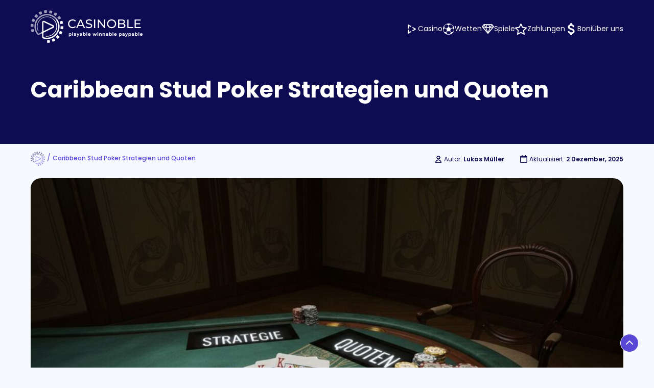

--- FILE ---
content_type: text/html; charset=UTF-8
request_url: https://casinoble.at/caribbean-stud-poker-strategien-und-quoten/
body_size: 22421
content:
<!doctype html><html lang="de-AT"><head><script data-no-optimize="1">var litespeed_docref=sessionStorage.getItem("litespeed_docref");litespeed_docref&&(Object.defineProperty(document,"referrer",{get:function(){return litespeed_docref}}),sessionStorage.removeItem("litespeed_docref"));</script> <meta charset="utf-8"><meta http-equiv="x-ua-compatible" content="ie=edge"><meta name="viewport" content="width=device-width, initial-scale=1"><link rel="icon" type="image/svg" href="https://casinoble.at/wp-content/themes/casinoble/favicon.ico" sizes="48x48" /><link rel="preconnect" href="https://fonts.gstatic.com"><link rel="preload stylesheet" href="https://fonts.googleapis.com/css2?family=Poppins:wght@300;400;500;600;700;800&display=swap" as="style" type="text/css"><meta name='robots' content='index, follow, max-image-preview:large, max-snippet:-1, max-video-preview:-1' />
 <script data-cfasync="false" data-pagespeed-no-defer>var gtm4wp_datalayer_name = "dataLayer";
	var dataLayer = dataLayer || [];</script> <title>Caribbean Stud Poker Strategien und Quoten - | 2026 ✅</title><meta name="description" content="Caribbean Stud Poker ist vielleicht nicht DAS Spiel in Online Casinos in Österreich, aber es lohnt sich! Lerne hier die Strategien &amp; Quoten!" /><link rel="canonical" href="https://casinoble.at/caribbean-stud-poker-strategien-und-quoten/" /><meta property="og:locale" content="de_DE" /><meta property="og:type" content="article" /><meta property="og:title" content="Caribbean Stud Poker Strategien und Quoten" /><meta property="og:description" content="Caribbean Stud Poker ist vielleicht nicht DAS Spiel in Online Casinos in Österreich, aber es lohnt sich! Lerne hier die Strategien &amp; Quoten!" /><meta property="og:url" content="https://casinoble.at/caribbean-stud-poker-strategien-und-quoten/" /><meta property="og:site_name" content="| 2026 ✅" /><meta property="article:published_time" content="2025-12-02T11:11:08+00:00" /><meta property="article:modified_time" content="2025-12-02T11:11:31+00:00" /><meta property="og:image" content="https://casinoble.at/wp-content/uploads/2020/09/poker-2198117_1920-1.jpg" /><meta property="og:image:width" content="1920" /><meta property="og:image:height" content="1066" /><meta property="og:image:type" content="image/jpeg" /><meta name="author" content="Lukas Müller" /><meta name="twitter:card" content="summary_large_image" /><meta name="twitter:label1" content="Verfasst von" /><meta name="twitter:data1" content="Lukas Müller" /><meta name="twitter:label2" content="Geschätzte Lesezeit" /><meta name="twitter:data2" content="4 Minuten" /> <script type="application/ld+json" class="yoast-schema-graph">{"@context":"https://schema.org","@graph":[{"@type":"Article","@id":"https://casinoble.at/caribbean-stud-poker-strategien-und-quoten/#article","isPartOf":{"@id":"https://casinoble.at/caribbean-stud-poker-strategien-und-quoten/"},"author":{"name":"Lukas Müller","@id":"https://casinoble.at/#/schema/person/66e2d18e490fe732dac300357eb23237"},"headline":"Caribbean Stud Poker Strategien und Quoten","datePublished":"2025-12-02T11:11:08+00:00","dateModified":"2025-12-02T11:11:31+00:00","mainEntityOfPage":{"@id":"https://casinoble.at/caribbean-stud-poker-strategien-und-quoten/"},"wordCount":902,"publisher":{"@id":"https://casinoble.at/#organization"},"image":{"@id":"https://casinoble.at/caribbean-stud-poker-strategien-und-quoten/#primaryimage"},"thumbnailUrl":"https://casinoble.at/wp-content/uploads/2025/12/out-0-5.jpg","inLanguage":"de-AT"},{"@type":"WebPage","@id":"https://casinoble.at/caribbean-stud-poker-strategien-und-quoten/","url":"https://casinoble.at/caribbean-stud-poker-strategien-und-quoten/","name":"Caribbean Stud Poker Strategien und Quoten - | 2026 ✅","isPartOf":{"@id":"https://casinoble.at/#website"},"primaryImageOfPage":{"@id":"https://casinoble.at/caribbean-stud-poker-strategien-und-quoten/#primaryimage"},"image":{"@id":"https://casinoble.at/caribbean-stud-poker-strategien-und-quoten/#primaryimage"},"thumbnailUrl":"https://casinoble.at/wp-content/uploads/2025/12/out-0-5.jpg","datePublished":"2025-12-02T11:11:08+00:00","dateModified":"2025-12-02T11:11:31+00:00","description":"Caribbean Stud Poker ist vielleicht nicht DAS Spiel in Online Casinos in Österreich, aber es lohnt sich! Lerne hier die Strategien & Quoten!","breadcrumb":{"@id":"https://casinoble.at/caribbean-stud-poker-strategien-und-quoten/#breadcrumb"},"inLanguage":"de-AT","potentialAction":[{"@type":"ReadAction","target":["https://casinoble.at/caribbean-stud-poker-strategien-und-quoten/"]}]},{"@type":"ImageObject","inLanguage":"de-AT","@id":"https://casinoble.at/caribbean-stud-poker-strategien-und-quoten/#primaryimage","url":"https://casinoble.at/wp-content/uploads/2025/12/out-0-5.jpg","contentUrl":"https://casinoble.at/wp-content/uploads/2025/12/out-0-5.jpg","width":1344,"height":768},{"@type":"BreadcrumbList","@id":"https://casinoble.at/caribbean-stud-poker-strategien-und-quoten/#breadcrumb","itemListElement":[{"@type":"ListItem","position":1,"name":"Home","item":"https://casinoble.at/"},{"@type":"ListItem","position":2,"name":"Caribbean Stud Poker Strategien und Quoten"}]},{"@type":"WebSite","@id":"https://casinoble.at/#website","url":"https://casinoble.at/","name":"| 2026 ✅","description":"Ihr Leitfaden zu Wett- und Glücksspielseiten","publisher":{"@id":"https://casinoble.at/#organization"},"potentialAction":[{"@type":"SearchAction","target":{"@type":"EntryPoint","urlTemplate":"https://casinoble.at/?s={search_term_string}"},"query-input":{"@type":"PropertyValueSpecification","valueRequired":true,"valueName":"search_term_string"}}],"inLanguage":"de-AT"},{"@type":"Organization","@id":"https://casinoble.at/#organization","name":"Casinoble","url":"https://casinoble.at/","logo":{"@type":"ImageObject","inLanguage":"de-AT","@id":"https://casinoble.at/#/schema/logo/image/","url":"https://casinoble.at/wp-content/uploads/2021/04/logo-only.svg","contentUrl":"https://casinoble.at/wp-content/uploads/2021/04/logo-only.svg","width":28,"height":28,"caption":"Casinoble"},"image":{"@id":"https://casinoble.at/#/schema/logo/image/"}},{"@type":"Person","@id":"https://casinoble.at/#/schema/person/66e2d18e490fe732dac300357eb23237","name":"Lukas Müller","description":"Lukas ist in Salzburg aufgewachsen. Er war schon immer fasziniert von der Kunst des Geschichtenerzählens und machte seine Leidenschaft zum Beruf. Er erstellt jetzt ansprechende Casino-Inhalte, die bei den Spielern Anklang finden.","honorificPrefix":"Mr","birthDate":"1992-08-15","gender":"male","knowsAbout":["Slots","Blackjack","Roulette"],"knowsLanguage":["German","English","French"],"jobTitle":"Inhaltsautor","worksFor":"Casinoble"}]}</script> 
<style id="litespeed-ccss">img:is([sizes="auto"i],[sizes^="auto,"i]){contain-intrinsic-size:3000px 1500px}:root{--wp--preset--aspect-ratio--square:1;--wp--preset--aspect-ratio--4-3:4/3;--wp--preset--aspect-ratio--3-4:3/4;--wp--preset--aspect-ratio--3-2:3/2;--wp--preset--aspect-ratio--2-3:2/3;--wp--preset--aspect-ratio--16-9:16/9;--wp--preset--aspect-ratio--9-16:9/16;--wp--preset--color--black:#000000;--wp--preset--color--cyan-bluish-gray:#abb8c3;--wp--preset--color--white:#ffffff;--wp--preset--color--pale-pink:#f78da7;--wp--preset--color--vivid-red:#cf2e2e;--wp--preset--color--luminous-vivid-orange:#ff6900;--wp--preset--color--luminous-vivid-amber:#fcb900;--wp--preset--color--light-green-cyan:#7bdcb5;--wp--preset--color--vivid-green-cyan:#00d084;--wp--preset--color--pale-cyan-blue:#8ed1fc;--wp--preset--color--vivid-cyan-blue:#0693e3;--wp--preset--color--vivid-purple:#9b51e0;--wp--preset--gradient--vivid-cyan-blue-to-vivid-purple:linear-gradient(135deg,rgba(6,147,227,1) 0%,rgb(155,81,224) 100%);--wp--preset--gradient--light-green-cyan-to-vivid-green-cyan:linear-gradient(135deg,rgb(122,220,180) 0%,rgb(0,208,130) 100%);--wp--preset--gradient--luminous-vivid-amber-to-luminous-vivid-orange:linear-gradient(135deg,rgba(252,185,0,1) 0%,rgba(255,105,0,1) 100%);--wp--preset--gradient--luminous-vivid-orange-to-vivid-red:linear-gradient(135deg,rgba(255,105,0,1) 0%,rgb(207,46,46) 100%);--wp--preset--gradient--very-light-gray-to-cyan-bluish-gray:linear-gradient(135deg,rgb(238,238,238) 0%,rgb(169,184,195) 100%);--wp--preset--gradient--cool-to-warm-spectrum:linear-gradient(135deg,rgb(74,234,220) 0%,rgb(151,120,209) 20%,rgb(207,42,186) 40%,rgb(238,44,130) 60%,rgb(251,105,98) 80%,rgb(254,248,76) 100%);--wp--preset--gradient--blush-light-purple:linear-gradient(135deg,rgb(255,206,236) 0%,rgb(152,150,240) 100%);--wp--preset--gradient--blush-bordeaux:linear-gradient(135deg,rgb(254,205,165) 0%,rgb(254,45,45) 50%,rgb(107,0,62) 100%);--wp--preset--gradient--luminous-dusk:linear-gradient(135deg,rgb(255,203,112) 0%,rgb(199,81,192) 50%,rgb(65,88,208) 100%);--wp--preset--gradient--pale-ocean:linear-gradient(135deg,rgb(255,245,203) 0%,rgb(182,227,212) 50%,rgb(51,167,181) 100%);--wp--preset--gradient--electric-grass:linear-gradient(135deg,rgb(202,248,128) 0%,rgb(113,206,126) 100%);--wp--preset--gradient--midnight:linear-gradient(135deg,rgb(2,3,129) 0%,rgb(40,116,252) 100%);--wp--preset--font-size--small:13px;--wp--preset--font-size--medium:20px;--wp--preset--font-size--large:36px;--wp--preset--font-size--x-large:42px;--wp--preset--spacing--20:0.44rem;--wp--preset--spacing--30:0.67rem;--wp--preset--spacing--40:1rem;--wp--preset--spacing--50:1.5rem;--wp--preset--spacing--60:2.25rem;--wp--preset--spacing--70:3.38rem;--wp--preset--spacing--80:5.06rem;--wp--preset--shadow--natural:6px 6px 9px rgba(0, 0, 0, 0.2);--wp--preset--shadow--deep:12px 12px 50px rgba(0, 0, 0, 0.4);--wp--preset--shadow--sharp:6px 6px 0px rgba(0, 0, 0, 0.2);--wp--preset--shadow--outlined:6px 6px 0px -3px rgba(255, 255, 255, 1), 6px 6px rgba(0, 0, 0, 1);--wp--preset--shadow--crisp:6px 6px 0px rgba(0, 0, 0, 1)}</style><link rel="preload" data-asynced="1" data-optimized="2" as="style" onload="this.onload=null;this.rel='stylesheet'" href="https://casinoble.at/wp-content/litespeed/ucss/3274fcb55cb9baa61e0129d291b53ea2.css?ver=9ded9" /><script type="litespeed/javascript">!function(a){"use strict";var b=function(b,c,d){function e(a){return h.body?a():void setTimeout(function(){e(a)})}function f(){i.addEventListener&&i.removeEventListener("load",f),i.media=d||"all"}var g,h=a.document,i=h.createElement("link");if(c)g=c;else{var j=(h.body||h.getElementsByTagName("head")[0]).childNodes;g=j[j.length-1]}var k=h.styleSheets;i.rel="stylesheet",i.href=b,i.media="only x",e(function(){g.parentNode.insertBefore(i,c?g:g.nextSibling)});var l=function(a){for(var b=i.href,c=k.length;c--;)if(k[c].href===b)return a();setTimeout(function(){l(a)})};return i.addEventListener&&i.addEventListener("load",f),i.onloadcssdefined=l,l(f),i};"undefined"!=typeof exports?exports.loadCSS=b:a.loadCSS=b}("undefined"!=typeof global?global:this);!function(a){if(a.loadCSS){var b=loadCSS.relpreload={};if(b.support=function(){try{return a.document.createElement("link").relList.supports("preload")}catch(b){return!1}},b.poly=function(){for(var b=a.document.getElementsByTagName("link"),c=0;c<b.length;c++){var d=b[c];"preload"===d.rel&&"style"===d.getAttribute("as")&&(a.loadCSS(d.href,d,d.getAttribute("media")),d.rel=null)}},!b.support()){b.poly();var c=a.setInterval(b.poly,300);a.addEventListener&&a.addEventListener("load",function(){b.poly(),a.clearInterval(c)}),a.attachEvent&&a.attachEvent("onload",function(){a.clearInterval(c)})}}}(this);</script><link rel="preload" as="image" href="https://casinoble.at/wp-content/uploads/2021/04/LOGO.svg"><link rel="preload" as="image" href="https://casinoble.at/wp-content/uploads/2021/04/LOGO.svg"><link rel="preload" as="image" href="https://casinoble.at/wp-content/uploads/2021/04/logo-only.svg"><link rel="preload" as="image" href="https://casinoble.at/wp-content/themes/casinoble//assets/images/icons/user.svg"><link rel="preload" as="image" href="https://casinoble.at/wp-content/themes/casinoble//assets/images/icons/calendar.svg"><link rel="preload" as="image" href="https://casinoble.at/wp-content/uploads/2021/05/best-casinos.svg"><link rel="preload" as="image" href="https://casinoble.at/wp-content/uploads/2021/06/coins.svg"><link rel="preload" as="image" href="https://casinoble.at/wp-content/uploads/2021/05/free-spins.svg"><link rel="preload" as="image" href="https://casinoble.at/wp-content/uploads/2021/06/play.png.webp"><link rel="preload" as="image" href="https://casinoble.at/wp-content/uploads/2021/04/LOGO.svg"><link rel="preload" as="image" href="https://casinoble.at/wp-content/uploads/2021/06/Frame.svg"><link rel='stylesheet preload' as='style' id='cookie-law-info-css' href='https://casinoble.at/wp-content/plugins/cookie-law-info/legacy/public/css/cookie-law-info-public.css' type='text/css' media='all' /><link rel='stylesheet preload' as='style' id='cookie-law-info-gdpr-css' href='https://casinoble.at/wp-content/plugins/cookie-law-info/legacy/public/css/cookie-law-info-gdpr.css' type='text/css' media='all' /> <script type="litespeed/javascript" data-src="https://casinoble.at/wp-includes/js/jquery/jquery.min.js" id="jquery-core-js"></script> <link rel="https://api.w.org/" href="https://casinoble.at/wp-json/" /><link rel="alternate" title="JSON" type="application/json" href="https://casinoble.at/wp-json/wp/v2/posts/726" /><link rel="EditURI" type="application/rsd+xml" title="RSD" href="https://casinoble.at/xmlrpc.php?rsd" /><meta name="generator" content="WordPress 6.8.3" /><link rel='shortlink' href='https://casinoble.at/?p=726' /><link rel="alternate" title="oEmbed (JSON)" type="application/json+oembed" href="https://casinoble.at/wp-json/oembed/1.0/embed?url=https%3A%2F%2Fcasinoble.at%2Fcaribbean-stud-poker-strategien-und-quoten%2F" /><link rel="alternate" title="oEmbed (XML)" type="text/xml+oembed" href="https://casinoble.at/wp-json/oembed/1.0/embed?url=https%3A%2F%2Fcasinoble.at%2Fcaribbean-stud-poker-strategien-und-quoten%2F&#038;format=xml" /> <script data-cfasync="false" data-pagespeed-no-defer>var dataLayer_content = {"pagePostType":"post","pagePostType2":"single-post","pageAttributes":[null,null],"pagePostAuthor":"Lukas Müller"};
	dataLayer.push( dataLayer_content );</script> <script data-cfasync="false" data-pagespeed-no-defer>(function(w,d,s,l,i){w[l]=w[l]||[];w[l].push({'gtm.start':
new Date().getTime(),event:'gtm.js'});var f=d.getElementsByTagName(s)[0],
j=d.createElement(s),dl=l!='dataLayer'?'&l='+l:'';j.async=true;j.src=
'//www.googletagmanager.com/gtm.js?id='+i+dl;f.parentNode.insertBefore(j,f);
})(window,document,'script','dataLayer','GTM-KBWTXJ8D');</script> <link rel="icon" href="https://casinoble.at/wp-content/uploads/2021/04/logo.png" sizes="32x32" /><link rel="icon" href="https://casinoble.at/wp-content/uploads/2021/04/logo.png" sizes="192x192" /><link rel="apple-touch-icon" href="https://casinoble.at/wp-content/uploads/2021/04/logo.png" /><meta name="msapplication-TileImage" content="https://casinoble.at/wp-content/uploads/2021/04/logo.png" /><link rel="preload stylesheet" href="https://casinoble.at/wp-content/themes/casinoble/build/styles/app.css?ver=1769161574" type="text/css" as="style" media="all"><link rel="preload stylesheet" href="https://casinoble.at/wp-content/themes/casinoble//assets/styles/main.css?ver=1769161574" type="text/css" as="style" media="all"></head><body class="wp-singular post-template-default single single-post postid-726 single-format-standard wp-theme-casinoble"><link href="https://casinoble.at/wp-content/themes/casinoble/build/styles/header.css" rel="preload stylesheet" as="style" type="text/css"><header class="head relative z-4"><div class="container"><div class="flex items-center justify-between">
<input type="checkbox" id="openSidebarMenu" class="head_input absolute block lg:hidden right-0 w-22 h-15 opacity-0 z-2 mr-15">
<label class="z-1 mr-15">
<span></span><span></span><span></span>
</label>
<a href="https://casinoble.at/" class="relative z-2"><img width="220" height="64" src="https://casinoble.at/wp-content/uploads/2021/04/LOGO.svg" class="logo ps-r" alt="" decoding="sync" fetchpriority="high"/></a><ul class="head_nav lg:items-center lg:gap-30"><li class="lg:hidden flex items-center justify-between px-20 py-10">
<a href="https://casinoble.at/" class="!p-0 relative z-2"><img width="220" height="64" src="https://casinoble.at/wp-content/uploads/2021/04/LOGO.svg" class="max-w-[143px] h-auto" alt="" decoding="sync" fetchpriority="high"/></a>
<button class="head_close">
<svg width="14" height="14" viewBox="0 0 14 14" fill="none" xmlns="http://www.w3.org/2000/svg">
<path fill-rule="evenodd" clip-rule="evenodd" d="M13.1673 0.43934C12.5815 -0.146446 11.6317 -0.146447 11.046 0.43934L6.8033 4.68199L2.56066 0.43935C1.97487 -0.146437 1.02513 -0.146437 0.43934 0.439349C-0.146446 1.02514 -0.146447 1.97488 0.43934 2.56067L4.68198 6.80331L0.439354 11.0459C-0.146432 11.6317 -0.146433 12.5815 0.439354 13.1673C1.02514 13.753 1.97489 13.753 2.56067 13.1673L6.8033 8.92463L11.0459 13.1673C11.6317 13.7531 12.5815 13.7531 13.1673 13.1673C13.753 12.5815 13.753 11.6317 13.1673 11.046L8.92462 6.80331L13.1673 2.56066C13.7531 1.97487 13.7531 1.02513 13.1673 0.43934Z" fill="white"/>
</svg>
</button></li><li class=" menu-item menu-item-type-custom menu-item-object-custom menu-item-home menu-item-44903 menu-item-has-children" id="menu-item-44903">
<a
class="js-anchor inline-flex md:flex items-center gap-10 text-14"
data-text="Casino"
href="https://casinoble.at/"
>
<img width="24" height="24" src="https://casinoble.at/wp-content/uploads/2024/05/Casinoble-Play-Casino.svg" class=" w-24 h-24 evolveSVG" alt="Casinoble Play Casino" decoding="async" />          Casino        </a><ul class="submenu"><li><p class="mb-20 font-sb text-[#0D0C52]">Casinos</p><ul class="sub-menu"><li class=" menu-item menu-item-type-post_type menu-item-object-page menu-item-44839 " id="menu-item-44839">
<a
class="js-anchor"
data-text="Neue Casinos"
href="https://casinoble.at/neue-casinos/"
>
Neue Casinos          </a></li><li class=" menu-item menu-item-type-post_type menu-item-object-page menu-item-44840 " id="menu-item-44840">
<a
class="js-anchor"
data-text="Beste Casinos"
href="https://casinoble.at/online-casinos/"
>
Beste Casinos          </a></li><li class=" menu-item menu-item-type-post_type menu-item-object-page menu-item-44841 " id="menu-item-44841">
<a
class="js-anchor"
data-text="Online Casinos"
href="https://casinoble.at/online-casinos/"
>
Online Casinos          </a></li><li class=" menu-item menu-item-type-post_type menu-item-object-page menu-item-44842 " id="menu-item-44842">
<a
class="js-anchor"
data-text="Mobile Casinos"
href="https://casinoble.at/mobile-live-casino/"
>
Mobile Casinos          </a></li><li class=" menu-item menu-item-type-post_type menu-item-object-page menu-item-44844 " id="menu-item-44844">
<a
class="js-anchor"
data-text="Schnelle Auszahlung Casinos"
href="https://casinoble.at/zahlungen/"
>
Schnelle Auszahlung Casinos          </a></li></ul></li><li><p class="mb-20 font-sb text-[#0D0C52]">Neueste Bewertungen</p><ul class="sub-menu"><li class=" menu-item menu-item-type-custom menu-item-object-custom menu-item-44976 " id="menu-item-44976">
<a
class="js-anchor"
data-text="Joker8 Bewertung"
href="https://casinoble.at/online-casinos/joker8/"
>
Joker8 Bewertung          </a></li><li class=" menu-item menu-item-type-custom menu-item-object-custom menu-item-44977 " id="menu-item-44977">
<a
class="js-anchor"
data-text="Playio Bewertung"
href="https://casinoble.at/online-casinos/playio/"
>
Playio Bewertung          </a></li><li class=" menu-item menu-item-type-custom menu-item-object-custom menu-item-44978 " id="menu-item-44978">
<a
class="js-anchor"
data-text="Spinarium Bewertung"
href="https://casinoble.at/online-casinos/spinarium/"
>
Spinarium Bewertung          </a></li><li class=" menu-item menu-item-type-custom menu-item-object-custom menu-item-44979 " id="menu-item-44979">
<a
class="js-anchor"
data-text="Cazimbo Bewertung"
href="https://casinoble.at/online-casinos/cazimbo/"
>
Cazimbo Bewertung          </a></li><li class=" menu-item menu-item-type-custom menu-item-object-custom menu-item-44980 " id="menu-item-44980">
<a
class="js-anchor"
data-text="Slotvibe Bewertung"
href="https://casinoble.at/online-casinos/slotvibe/"
>
Slotvibe Bewertung          </a></li><li class=" menu-item menu-item-type-custom menu-item-object-custom menu-item-44981 " id="menu-item-44981">
<a
class="js-anchor"
data-text="CrownPlay Bewertung"
href="https://casinoble.at/online-casinos/crownplay/"
>
CrownPlay Bewertung          </a></li><li class=" menu-item menu-item-type-custom menu-item-object-custom menu-item-44982 " id="menu-item-44982">
<a
class="js-anchor"
data-text="Kingmaker Bewertung"
href="https://casinoble.at/online-casinos/kingmaker/"
>
Kingmaker Bewertung          </a></li><li class=" menu-item menu-item-type-custom menu-item-object-custom menu-item-44983 " id="menu-item-44983">
<a
class="js-anchor"
data-text="SilverPlay Bewertung"
href="https://casinoble.at/online-casinos/silverplay/"
>
SilverPlay Bewertung          </a></li></ul></li><li>
<img data-lazyloaded="1" src="[data-uri]" width="524" height="350" data-src="https://casinoble.at/wp-content/uploads/2024/05/Casinoble-Casino.webp" class="" alt="Casinoble Casino" decoding="async" data-srcset="https://casinoble.at/wp-content/uploads/2024/05/Casinoble-Casino.webp 524w, https://casinoble.at/wp-content/uploads/2024/05/Casinoble-Casino-300x200.webp 300w, https://casinoble.at/wp-content/uploads/2024/05/Casinoble-Casino-90x60.webp 90w, https://casinoble.at/wp-content/uploads/2024/05/Casinoble-Casino-347x232.webp 347w, https://casinoble.at/wp-content/uploads/2024/05/Casinoble-Casino-340x227.webp 340w, https://casinoble.at/wp-content/uploads/2024/05/Casinoble-Casino-114x76.webp 114w, https://casinoble.at/wp-content/uploads/2024/05/Casinoble-Casino-30x20.webp 30w, https://casinoble.at/wp-content/uploads/2024/05/Casinoble-Casino-36x24.webp 36w, https://casinoble.at/wp-content/uploads/2024/05/Casinoble-Casino-270x180.webp 270w, https://casinoble.at/wp-content/uploads/2024/05/Casinoble-Casino-120x80.webp 120w, https://casinoble.at/wp-content/uploads/2024/05/Casinoble-Casino-100x67.webp 100w, https://casinoble.at/wp-content/uploads/2024/05/Casinoble-Casino-195x130.webp 195w, https://casinoble.at/wp-content/uploads/2024/05/Casinoble-Casino-299x200.webp 299w" data-sizes="(max-width: 524px) 100vw, 524px" /></li></ul></li><li class=" menu-item menu-item-type-custom menu-item-object-custom menu-item-44904 menu-item-has-children" id="menu-item-44904">
<a
class="js-anchor inline-flex md:flex items-center gap-10 text-14"
data-text="Wetten"
href="https://casinoble.at/sport/"
>
<img width="24" height="24" src="https://casinoble.at/wp-content/uploads/2024/05/Wetten-Icon.svg" class=" w-24 h-24 evolveSVG" alt="Wetten Icon" decoding="async" />          Wetten        </a><ul class="submenu"><li><p class="mb-20 font-sb text-[#0D0C52]">Sports</p><ul class="sub-menu"><li class=" menu-item menu-item-type-post_type menu-item-object-page menu-item-44847 " id="menu-item-44847">
<a
class="js-anchor"
data-text="Basketball"
href="https://casinoble.at/sport/basketball/"
>
Basketball          </a></li><li class=" menu-item menu-item-type-post_type menu-item-object-page menu-item-44848 " id="menu-item-44848">
<a
class="js-anchor"
data-text="Boxen"
href="https://casinoble.at/sport/boxen/"
>
Boxen          </a></li><li class=" menu-item menu-item-type-post_type menu-item-object-page menu-item-44849 " id="menu-item-44849">
<a
class="js-anchor"
data-text="Fußball"
href="https://casinoble.at/sport/fussball/"
>
Fußball          </a></li><li class=" menu-item menu-item-type-post_type menu-item-object-page menu-item-44850 " id="menu-item-44850">
<a
class="js-anchor"
data-text="Formel 1"
href="https://casinoble.at/sport/formel1/"
>
Formel 1          </a></li><li class=" menu-item menu-item-type-post_type menu-item-object-page menu-item-44851 " id="menu-item-44851">
<a
class="js-anchor"
data-text="Golf"
href="https://casinoble.at/sport/golf/"
>
Golf          </a></li><li class=" menu-item menu-item-type-post_type menu-item-object-page menu-item-44852 " id="menu-item-44852">
<a
class="js-anchor"
data-text="Eishockey"
href="https://casinoble.at/sport/eishockey/"
>
Eishockey          </a></li><li class=" menu-item menu-item-type-post_type menu-item-object-page menu-item-44853 " id="menu-item-44853">
<a
class="js-anchor"
data-text="Tennis"
href="https://casinoble.at/sport/tennis/"
>
Tennis          </a></li><li class=" menu-item menu-item-type-post_type menu-item-object-page menu-item-44854 " id="menu-item-44854">
<a
class="js-anchor"
data-text="UFC"
href="https://casinoble.at/sport/ufc/"
>
UFC          </a></li></ul></li><li><p class="mb-20 font-sb text-[#0D0C52]">eSports</p><ul class="sub-menu"><li class=" menu-item menu-item-type-post_type menu-item-object-page menu-item-44855 " id="menu-item-44855">
<a
class="js-anchor"
data-text="Call of Duty"
href="https://casinoble.at/esport/call-of-duty/"
>
Call of Duty          </a></li><li class=" menu-item menu-item-type-post_type menu-item-object-page menu-item-44856 " id="menu-item-44856">
<a
class="js-anchor"
data-text="CS GO"
href="https://casinoble.at/esport/csgo/"
>
CS GO          </a></li><li class=" menu-item menu-item-type-post_type menu-item-object-page menu-item-44857 " id="menu-item-44857">
<a
class="js-anchor"
data-text="Dota 2"
href="https://casinoble.at/esport/dota-2/"
>
Dota 2          </a></li><li class=" menu-item menu-item-type-post_type menu-item-object-page menu-item-44858 " id="menu-item-44858">
<a
class="js-anchor"
data-text="League of Legends"
href="https://casinoble.at/esport/league-of-legends/"
>
League of Legends          </a></li><li class=" menu-item menu-item-type-post_type menu-item-object-page menu-item-44859 " id="menu-item-44859">
<a
class="js-anchor"
data-text="Overwatch"
href="https://casinoble.at/esport/overwatch/"
>
Overwatch          </a></li><li class=" menu-item menu-item-type-post_type menu-item-object-page menu-item-44860 " id="menu-item-44860">
<a
class="js-anchor"
data-text="Starcraft 2"
href="https://casinoble.at/esport/starcraft2/"
>
Starcraft 2          </a></li></ul></li><li><p class="mb-20 font-sb text-[#0D0C52]">Buchmacher Bewertungen</p><ul class="sub-menu"><li class=" menu-item menu-item-type-custom menu-item-object-custom menu-item-44961 " id="menu-item-44961">
<a
class="js-anchor"
data-text="Hotbet Buchmacher"
href="https://casinoble.at/online-casinos/hotbet/"
>
Hotbet Buchmacher          </a></li><li class=" menu-item menu-item-type-custom menu-item-object-custom menu-item-44984 " id="menu-item-44984">
<a
class="js-anchor"
data-text="BetBeast Buchmacher"
href="https://casinoble.at/online-casinos/betbeast/"
>
BetBeast Buchmacher          </a></li><li class=" menu-item menu-item-type-custom menu-item-object-custom menu-item-44985 " id="menu-item-44985">
<a
class="js-anchor"
data-text="Weltbet Buchmacher"
href="https://casinoble.at/online-casinos/weltbet/"
>
Weltbet Buchmacher          </a></li><li class=" menu-item menu-item-type-custom menu-item-object-custom menu-item-44986 " id="menu-item-44986">
<a
class="js-anchor"
data-text="Betobet Buchmacher"
href="https://casinoble.at/online-casinos/betobet/"
>
Betobet Buchmacher          </a></li><li class=" menu-item menu-item-type-custom menu-item-object-custom menu-item-44987 " id="menu-item-44987">
<a
class="js-anchor"
data-text="1Bet Buchmacher"
href="https://casinoble.at/online-casinos/1bet/"
>
1Bet Buchmacher          </a></li><li class=" menu-item menu-item-type-custom menu-item-object-custom menu-item-44988 " id="menu-item-44988">
<a
class="js-anchor"
data-text="22bet Buchmacher"
href="https://casinoble.at/online-casinos/22bet/"
>
22bet Buchmacher          </a></li><li class=" menu-item menu-item-type-custom menu-item-object-custom menu-item-44989 " id="menu-item-44989">
<a
class="js-anchor"
data-text="ivibet Buchmacher"
href="https://casinoble.at/online-casinos/ivi-bet/"
>
ivibet Buchmacher          </a></li><li class=" menu-item menu-item-type-custom menu-item-object-custom menu-item-44990 " id="menu-item-44990">
<a
class="js-anchor"
data-text="Prontobet Buchmacher"
href="https://casinoble.at/online-casinos/prontobet/"
>
Prontobet Buchmacher          </a></li></ul></li><li>
<img data-lazyloaded="1" src="[data-uri]" width="300" height="252" data-src="https://casinoble.at/wp-content/uploads/2024/05/Casinoble-Wetten.webp" class="" alt="Casinoble Wetten" decoding="async" data-srcset="https://casinoble.at/wp-content/uploads/2024/05/Casinoble-Wetten.webp 300w, https://casinoble.at/wp-content/uploads/2024/05/Casinoble-Wetten-71x60.webp 71w, https://casinoble.at/wp-content/uploads/2024/05/Casinoble-Wetten-276x232.webp 276w, https://casinoble.at/wp-content/uploads/2024/05/Casinoble-Wetten-90x76.webp 90w, https://casinoble.at/wp-content/uploads/2024/05/Casinoble-Wetten-24x20.webp 24w, https://casinoble.at/wp-content/uploads/2024/05/Casinoble-Wetten-29x24.webp 29w, https://casinoble.at/wp-content/uploads/2024/05/Casinoble-Wetten-214x180.webp 214w, https://casinoble.at/wp-content/uploads/2024/05/Casinoble-Wetten-95x80.webp 95w, https://casinoble.at/wp-content/uploads/2024/05/Casinoble-Wetten-100x84.webp 100w, https://casinoble.at/wp-content/uploads/2024/05/Casinoble-Wetten-155x130.webp 155w, https://casinoble.at/wp-content/uploads/2024/05/Casinoble-Wetten-238x200.webp 238w" data-sizes="(max-width: 300px) 100vw, 300px" /></li></ul></li><li class=" menu-item menu-item-type-custom menu-item-object-custom menu-item-44906 menu-item-has-children" id="menu-item-44906">
<a
class="js-anchor inline-flex md:flex items-center gap-10 text-14"
data-text="Spiele"
href="https://casinoble.at/live-casino-spiele/"
>
<img width="24" height="24" src="https://casinoble.at/wp-content/uploads/2024/05/Spiele-Icon.svg" class=" w-24 h-24 evolveSVG" alt="Spiele Icon" decoding="async" />          Spiele        </a><ul class="submenu"><li><p class="mb-20 font-sb text-[#0D0C52]">Klassische Spiele</p><ul class="sub-menu"><li class=" menu-item menu-item-type-post_type menu-item-object-page menu-item-44861 " id="menu-item-44861">
<a
class="js-anchor"
data-text="Baccarat"
href="https://casinoble.at/live-casino-spiele/live-baccarat/"
>
Baccarat          </a></li><li class=" menu-item menu-item-type-post_type menu-item-object-page menu-item-44862 " id="menu-item-44862">
<a
class="js-anchor"
data-text="Blackjack"
href="https://casinoble.at/live-casino-spiele/live-blackjack/"
>
Blackjack          </a></li><li class=" menu-item menu-item-type-post_type menu-item-object-page menu-item-44863 " id="menu-item-44863">
<a
class="js-anchor"
data-text="Caribbean Stud Poker"
href="https://casinoble.at/live-casino-spiele/live-caribbean-stud/"
>
Caribbean Stud Poker          </a></li><li class=" menu-item menu-item-type-post_type menu-item-object-page menu-item-44864 " id="menu-item-44864">
<a
class="js-anchor"
data-text="Dragon Tiger"
href="https://casinoble.at/live-casino-spiele/live-dragon-tiger/"
>
Dragon Tiger          </a></li><li class=" menu-item menu-item-type-post_type menu-item-object-page menu-item-44865 " id="menu-item-44865">
<a
class="js-anchor"
data-text="Roulette"
href="https://casinoble.at/live-casino-spiele/live-roulette/"
>
Roulette          </a></li><li class=" menu-item menu-item-type-post_type menu-item-object-page menu-item-44866 " id="menu-item-44866">
<a
class="js-anchor"
data-text="Texas Hold’em"
href="https://casinoble.at/live-casino-spiele/live-texas-holdem/"
>
Texas Hold’em          </a></li><li class=" menu-item menu-item-type-post_type menu-item-object-page menu-item-44867 " id="menu-item-44867">
<a
class="js-anchor"
data-text="Three Card Poker"
href="https://casinoble.at/live-casino-spiele/three-card/"
>
Three Card Poker          </a></li></ul></li><li><p class="mb-20 font-sb text-[#0D0C52]">Top Live Shows</p><ul class="sub-menu"><li class=" menu-item menu-item-type-custom menu-item-object-custom menu-item-60104 " id="menu-item-60104">
<a
class="js-anchor"
data-text="Lucky Ball Roulette"
href="https://casinoble.at/spiele/lucky-ball-roulette/"
>
Lucky Ball Roulette          </a></li><li class=" menu-item menu-item-type-custom menu-item-object-custom menu-item-60105 " id="menu-item-60105">
<a
class="js-anchor"
data-text="Speed Blackjack"
href="https://casinoble.at/spiele/live-speed-blackjack/"
>
Speed Blackjack          </a></li><li class=" menu-item menu-item-type-custom menu-item-object-custom menu-item-60106 " id="menu-item-60106">
<a
class="js-anchor"
data-text="Sweet Bonanza Candyland"
href="https://casinoble.at/spiele/sweet-bonanza-candyland/"
>
Sweet Bonanza Candyland          </a></li><li class=" menu-item menu-item-type-custom menu-item-object-custom menu-item-60107 " id="menu-item-60107">
<a
class="js-anchor"
data-text="Lucky Ball Roulette"
href="https://casinoble.at/spiele/lucky-ball-roulette/"
>
Lucky Ball Roulette          </a></li></ul></li><li>
<img data-lazyloaded="1" src="[data-uri]" width="300" height="266" data-src="https://casinoble.at/wp-content/uploads/2024/05/Casinoble-Spiele.webp" class="" alt="Casinoble Spiele" decoding="async" data-srcset="https://casinoble.at/wp-content/uploads/2024/05/Casinoble-Spiele.webp 300w, https://casinoble.at/wp-content/uploads/2024/05/Casinoble-Spiele-68x60.webp 68w, https://casinoble.at/wp-content/uploads/2024/05/Casinoble-Spiele-262x232.webp 262w, https://casinoble.at/wp-content/uploads/2024/05/Casinoble-Spiele-86x76.webp 86w, https://casinoble.at/wp-content/uploads/2024/05/Casinoble-Spiele-23x20.webp 23w, https://casinoble.at/wp-content/uploads/2024/05/Casinoble-Spiele-27x24.webp 27w, https://casinoble.at/wp-content/uploads/2024/05/Casinoble-Spiele-203x180.webp 203w, https://casinoble.at/wp-content/uploads/2024/05/Casinoble-Spiele-90x80.webp 90w, https://casinoble.at/wp-content/uploads/2024/05/Casinoble-Spiele-100x89.webp 100w, https://casinoble.at/wp-content/uploads/2024/05/Casinoble-Spiele-147x130.webp 147w, https://casinoble.at/wp-content/uploads/2024/05/Casinoble-Spiele-226x200.webp 226w" data-sizes="(max-width: 300px) 100vw, 300px" /></li></ul></li><li class=" menu-item menu-item-type-custom menu-item-object-custom menu-item-44909 menu-item-has-children" id="menu-item-44909">
<a
class="js-anchor inline-flex md:flex items-center gap-10 text-14"
data-text="Zahlungen"
href="https://casinoble.at/zahlungen/"
>
<img width="24" height="24" src="https://casinoble.at/wp-content/uploads/2024/05/Star-Icon.svg" class=" w-24 h-24 evolveSVG" alt="Star Icon" decoding="async" />          Zahlungen        </a><ul class="submenu"><li><p class="mb-20 font-sb text-[#0D0C52]">Karten</p><ul class="sub-menu"><li class=" menu-item menu-item-type-post_type menu-item-object-page menu-item-44877 " id="menu-item-44877">
<a
class="js-anchor"
data-text="MasterCard"
href="https://casinoble.at/zahlungen/mastercard/"
>
MasterCard          </a></li><li class=" menu-item menu-item-type-post_type menu-item-object-page menu-item-44878 " id="menu-item-44878">
<a
class="js-anchor"
data-text="Paysafecard"
href="https://casinoble.at/zahlungen/paysafecard-casinos/"
>
Paysafecard          </a></li><li class=" menu-item menu-item-type-post_type menu-item-object-page menu-item-44876 " id="menu-item-44876">
<a
class="js-anchor"
data-text="Visa"
href="https://casinoble.at/zahlungen/visa/"
>
Visa          </a></li></ul></li><li><p class="mb-20 font-sb text-[#0D0C52]">Wallets</p><ul class="sub-menu"><li class=" menu-item menu-item-type-post_type menu-item-object-page menu-item-44883 " id="menu-item-44883">
<a
class="js-anchor"
data-text="AstroPay"
href="https://casinoble.at/zahlungen/astropay/"
>
AstroPay          </a></li><li class=" menu-item menu-item-type-post_type menu-item-object-page menu-item-44884 " id="menu-item-44884">
<a
class="js-anchor"
data-text="ecoPayz"
href="https://casinoble.at/zahlungen/ecopayz/"
>
ecoPayz          </a></li><li class=" menu-item menu-item-type-post_type menu-item-object-page menu-item-44880 " id="menu-item-44880">
<a
class="js-anchor"
data-text="PayPal"
href="https://casinoble.at/zahlungen/paypal-casinos/"
>
PayPal          </a></li><li class=" menu-item menu-item-type-post_type menu-item-object-page menu-item-44882 " id="menu-item-44882">
<a
class="js-anchor"
data-text="Skrill"
href="https://casinoble.at/zahlungen/skrill/"
>
Skrill          </a></li><li class=" menu-item menu-item-type-post_type menu-item-object-page menu-item-44886 " id="menu-item-44886">
<a
class="js-anchor"
data-text="Sofort"
href="https://casinoble.at/zahlungen/sofort-casinos/"
>
Sofort          </a></li><li class=" menu-item menu-item-type-post_type menu-item-object-page menu-item-44881 " id="menu-item-44881">
<a
class="js-anchor"
data-text="Neteller"
href="https://casinoble.at/zahlungen/neteller/"
>
Neteller          </a></li><li class=" menu-item menu-item-type-post_type menu-item-object-page menu-item-44885 " id="menu-item-44885">
<a
class="js-anchor"
data-text="Klarna"
href="https://casinoble.at/zahlungen/klarna/"
>
Klarna          </a></li></ul></li><li>
<img data-lazyloaded="1" src="[data-uri]" width="404" height="350" data-src="https://casinoble.at/wp-content/uploads/2024/05/Casinoble-Zahlungen.webp" class="" alt="Casinoble Zahlungen" decoding="async" data-srcset="https://casinoble.at/wp-content/uploads/2024/05/Casinoble-Zahlungen.webp 404w, https://casinoble.at/wp-content/uploads/2024/05/Casinoble-Zahlungen-300x260.webp 300w, https://casinoble.at/wp-content/uploads/2024/05/Casinoble-Zahlungen-69x60.webp 69w, https://casinoble.at/wp-content/uploads/2024/05/Casinoble-Zahlungen-268x232.webp 268w, https://casinoble.at/wp-content/uploads/2024/05/Casinoble-Zahlungen-340x295.webp 340w, https://casinoble.at/wp-content/uploads/2024/05/Casinoble-Zahlungen-88x76.webp 88w, https://casinoble.at/wp-content/uploads/2024/05/Casinoble-Zahlungen-23x20.webp 23w, https://casinoble.at/wp-content/uploads/2024/05/Casinoble-Zahlungen-28x24.webp 28w, https://casinoble.at/wp-content/uploads/2024/05/Casinoble-Zahlungen-208x180.webp 208w, https://casinoble.at/wp-content/uploads/2024/05/Casinoble-Zahlungen-92x80.webp 92w, https://casinoble.at/wp-content/uploads/2024/05/Casinoble-Zahlungen-100x87.webp 100w, https://casinoble.at/wp-content/uploads/2024/05/Casinoble-Zahlungen-150x130.webp 150w, https://casinoble.at/wp-content/uploads/2024/05/Casinoble-Zahlungen-231x200.webp 231w" data-sizes="(max-width: 404px) 100vw, 404px" /></li></ul></li><li class=" menu-item menu-item-type-custom menu-item-object-custom menu-item-44914 menu-item-has-children" id="menu-item-44914">
<a
class="js-anchor inline-flex md:flex items-center gap-10 text-14"
data-text="Boni"
href="https://casinoble.at/casino-bonus/"
>
<img width="13" height="24" src="https://casinoble.at/wp-content/uploads/2024/05/Boni-Icon.svg" class=" w-24 h-24 evolveSVG" alt="Boni Icon" decoding="async" />          Boni        </a><ul class="submenu"><li><p class="mb-20 font-sb text-[#0D0C52]">Bonus-Typen</p><ul class="sub-menu"><li class=" menu-item menu-item-type-post_type menu-item-object-page menu-item-44887 " id="menu-item-44887">
<a
class="js-anchor"
data-text="Cashback Bonus"
href="https://casinoble.at/casino-bonus/cashback/"
>
Cashback Bonus          </a></li><li class=" menu-item menu-item-type-post_type menu-item-object-page menu-item-44889 " id="menu-item-44889">
<a
class="js-anchor"
data-text="Freiwetten"
href="https://casinoble.at/casino-bonus/freiwetten/"
>
Freiwetten          </a></li><li class=" menu-item menu-item-type-post_type menu-item-object-page menu-item-44888 " id="menu-item-44888">
<a
class="js-anchor"
data-text="Freispiele"
href="https://casinoble.at/casino-bonus/freispiele/"
>
Freispiele          </a></li><li class=" menu-item menu-item-type-post_type menu-item-object-page menu-item-44890 " id="menu-item-44890">
<a
class="js-anchor"
data-text="Bonus Ohne Einzahlung"
href="https://casinoble.at/casino-bonus/ohne-einzahlung/"
>
Bonus Ohne Einzahlung          </a></li></ul></li><li>
<img data-lazyloaded="1" src="[data-uri]" width="287" height="350" data-src="https://casinoble.at/wp-content/uploads/2024/05/Casinoble-Boni.webp" class="" alt="Casinoble Boni" decoding="async" data-srcset="https://casinoble.at/wp-content/uploads/2024/05/Casinoble-Boni.webp 287w, https://casinoble.at/wp-content/uploads/2024/05/Casinoble-Boni-246x300.webp 246w, https://casinoble.at/wp-content/uploads/2024/05/Casinoble-Boni-49x60.webp 49w, https://casinoble.at/wp-content/uploads/2024/05/Casinoble-Boni-190x232.webp 190w, https://casinoble.at/wp-content/uploads/2024/05/Casinoble-Boni-62x76.webp 62w, https://casinoble.at/wp-content/uploads/2024/05/Casinoble-Boni-16x20.webp 16w, https://casinoble.at/wp-content/uploads/2024/05/Casinoble-Boni-20x24.webp 20w, https://casinoble.at/wp-content/uploads/2024/05/Casinoble-Boni-148x180.webp 148w, https://casinoble.at/wp-content/uploads/2024/05/Casinoble-Boni-66x80.webp 66w, https://casinoble.at/wp-content/uploads/2024/05/Casinoble-Boni-82x100.webp 82w, https://casinoble.at/wp-content/uploads/2024/05/Casinoble-Boni-107x130.webp 107w, https://casinoble.at/wp-content/uploads/2024/05/Casinoble-Boni-164x200.webp 164w" data-sizes="(max-width: 287px) 100vw, 287px" /></li></ul></li><li class=" menu-item menu-item-type-custom menu-item-object-custom menu-item-44915 menu-item-has-children" id="menu-item-44915">
<a
class="js-anchor inline-flex md:flex items-center gap-10 text-14"
data-text="Über uns"
href="https://casinoble.at/uber-uns/"
>
Über uns        </a><ul class="submenu"><li><p class="mb-20 font-sb text-[#0D0C52]">Über uns</p><ul class="sub-menu"><li class=" menu-item menu-item-type-post_type menu-item-object-page menu-item-44891 " id="menu-item-44891">
<a
class="js-anchor"
data-text="Über Uns"
href="https://casinoble.at/uber-uns/"
>
Über Uns          </a></li><li class=" menu-item menu-item-type-post_type menu-item-object-page menu-item-44892 " id="menu-item-44892">
<a
class="js-anchor"
data-text="Kontakt"
href="https://casinoble.at/kontakt/"
>
Kontakt          </a></li><li class=" menu-item menu-item-type-post_type menu-item-object-page menu-item-44893 " id="menu-item-44893">
<a
class="js-anchor"
data-text="Partnerschaften"
href="https://casinoble.at/partnerschaften/"
>
Partnerschaften          </a></li><li class=" menu-item menu-item-type-post_type menu-item-object-page menu-item-44894 " id="menu-item-44894">
<a
class="js-anchor"
data-text="Nachricht"
href="https://casinoble.at/nachrichten/"
>
Nachricht          </a></li><li class=" menu-item menu-item-type-post_type menu-item-object-page menu-item-46108 " id="menu-item-46108">
<a
class="js-anchor"
data-text="Sitemap"
href="https://casinoble.at/sitemap/"
>
Sitemap          </a></li></ul></li><li><p class="mb-20 font-sb text-[#0D0C52]">Wichtige Seiten</p><ul class="sub-menu"><li class=" menu-item menu-item-type-post_type menu-item-object-page menu-item-44895 " id="menu-item-44895">
<a
class="js-anchor"
data-text="Cookie Policy"
href="https://casinoble.at/cookie-policy/"
>
Cookie Policy          </a></li><li class=" menu-item menu-item-type-post_type menu-item-object-page menu-item-44897 " id="menu-item-44897">
<a
class="js-anchor"
data-text="Geschäftsbedingungen"
href="https://casinoble.at/allgemeine-geschaftsbedingungen/"
>
Geschäftsbedingungen          </a></li><li class=" menu-item menu-item-type-post_type menu-item-object-page menu-item-44898 " id="menu-item-44898">
<a
class="js-anchor"
data-text="Haftungsausschluss"
href="https://casinoble.at/haftungsausschluss/"
>
Haftungsausschluss          </a></li></ul></li><li><p class="mb-20 font-sb text-[#0D0C52]">Seien Sie sich bewusst</p><ul class="sub-menu"><li class=" menu-item menu-item-type-post_type menu-item-object-page menu-item-44901 " id="menu-item-44901">
<a
class="js-anchor"
data-text="Verantwortungsvolles Spielen"
href="https://casinoble.at/verantwortungsbewusstes-glucksspiel/"
>
Verantwortungsvolles Spielen          </a></li></ul></li><li>
<img data-lazyloaded="1" src="[data-uri]" width="268" height="300" data-src="https://casinoble.at/wp-content/uploads/2024/05/Casinoble-Ueber-uns.webp" class="" alt="Casinoble Über uns" decoding="async" data-srcset="https://casinoble.at/wp-content/uploads/2024/05/Casinoble-Ueber-uns.webp 268w, https://casinoble.at/wp-content/uploads/2024/05/Casinoble-Ueber-uns-54x60.webp 54w, https://casinoble.at/wp-content/uploads/2024/05/Casinoble-Ueber-uns-207x232.webp 207w, https://casinoble.at/wp-content/uploads/2024/05/Casinoble-Ueber-uns-68x76.webp 68w, https://casinoble.at/wp-content/uploads/2024/05/Casinoble-Ueber-uns-18x20.webp 18w, https://casinoble.at/wp-content/uploads/2024/05/Casinoble-Ueber-uns-21x24.webp 21w, https://casinoble.at/wp-content/uploads/2024/05/Casinoble-Ueber-uns-161x180.webp 161w, https://casinoble.at/wp-content/uploads/2024/05/Casinoble-Ueber-uns-71x80.webp 71w, https://casinoble.at/wp-content/uploads/2024/05/Casinoble-Ueber-uns-89x100.webp 89w, https://casinoble.at/wp-content/uploads/2024/05/Casinoble-Ueber-uns-116x130.webp 116w, https://casinoble.at/wp-content/uploads/2024/05/Casinoble-Ueber-uns-179x200.webp 179w" data-sizes="(max-width: 268px) 100vw, 268px" /></li></ul></li></ul></div></div></header>
<a class="stt foc move" href="#top">
<svg width="16" height="16" viewBox="0 0 16 16" fill="none" xmlns="http://www.w3.org/2000/svg">
<path d="M6 14L12 8L6 2" stroke="#ffffff" stroke-width="2" stroke-linecap="round" stroke-linejoin="round"/>
</svg>
</a><article><section class="hero ps-r pt-u-lg-150 pb-u-lg-80 pt-d-md-100 pb-d-md-30 tc-w" style="background-image: url('http://anastas.frontendfactory.com/casinoble_wp/wp-content/uploads/2021/04/review-bg.jpg');"><div class="container"><h1><strong>Caribbean Stud Poker Strategien und Quoten</strong></h1></div></section><section class="breadcrumb py-15"><div class="container"><div class="breadcrumbs d-u-lg-f jc-sb"><ul class="d-f" typeof="BreadcrumbList" vocab="https://schema.org/"><li class="home"><span property="itemListElement" typeof="ListItem"><a property="item" typeof="WebPage" title="Go to | 2026 ✅." href="https://casinoble.at" class="home" ><meta property="name" content="| 2026 ✅"><img width="28" height="28" src="https://casinoble.at/wp-content/uploads/2021/04/logo-only.svg" alt="logo breadcrumb" fetchpriority="high" decoding="sync"></a><meta property="position" content="1"></span></li><li class="post post-post current-item"><span property="itemListElement" typeof="ListItem"><span property="name" class="post post-post current-item fs-14 fw-b tc-s">Caribbean Stud Poker Strategien und Quoten</span><meta property="url" content="https://casinoble.at/caribbean-stud-poker-strategien-und-quoten/"><meta property="position" content="2"></span></li></ul><div class="d-f jc-sb"><div class="mr-u-lg-30 mr-d-md-15">
<img class="va-m" src="https://casinoble.at/wp-content/themes/casinoble//assets/images/icons/user.svg" alt="user" fetchpriority="high" decoding="sync">
<span class="fs-12 tc-p">Autor: <strong class="fw-sb">Lukas Müller</strong></span></div><div>
<img class="va-m" src="https://casinoble.at/wp-content/themes/casinoble//assets/images/icons/calendar.svg" alt="calendar" fetchpriority="high" decoding="sync">
<span class="fs-12 tc-p">Aktualisiert: <strong class="fw-sb">2 Dezember, 2025</strong></span></div></div></div></div></section><section class="featured pb-30"><div class="container"><figure class="foc br-20 of-h">
<img data-lazyloaded="1" src="[data-uri]" width="1015" height="580" data-src="https://casinoble.at/wp-content/uploads/2025/12/out-0-5-1015x580.jpg" class="attachment-CF_single_news size-CF_single_news wp-post-image" alt="" decoding="async" data-srcset="https://casinoble.at/wp-content/uploads/2025/12/out-0-5-1015x580.jpg 1015w, https://casinoble.at/wp-content/uploads/2025/12/out-0-5-300x171.jpg 300w, https://casinoble.at/wp-content/uploads/2025/12/out-0-5-1024x585.jpg 1024w, https://casinoble.at/wp-content/uploads/2025/12/out-0-5-768x439.jpg 768w, https://casinoble.at/wp-content/uploads/2025/12/out-0-5-105x60.jpg 105w, https://casinoble.at/wp-content/uploads/2025/12/out-0-5-406x232.jpg 406w, https://casinoble.at/wp-content/uploads/2025/12/out-0-5-340x194.jpg 340w, https://casinoble.at/wp-content/uploads/2025/12/out-0-5-565x323.jpg 565w, https://casinoble.at/wp-content/uploads/2025/12/out-0-5-133x76.jpg 133w, https://casinoble.at/wp-content/uploads/2025/12/out-0-5-35x20.jpg 35w, https://casinoble.at/wp-content/uploads/2025/12/out-0-5-42x24.jpg 42w, https://casinoble.at/wp-content/uploads/2025/12/out-0-5-767x438.jpg 767w, https://casinoble.at/wp-content/uploads/2025/12/out-0-5-270x154.jpg 270w, https://casinoble.at/wp-content/uploads/2025/12/out-0-5-140x80.jpg 140w, https://casinoble.at/wp-content/uploads/2025/12/out-0-5-100x57.jpg 100w, https://casinoble.at/wp-content/uploads/2025/12/out-0-5-228x130.jpg 228w, https://casinoble.at/wp-content/uploads/2025/12/out-0-5-840x480.jpg 840w, https://casinoble.at/wp-content/uploads/2025/12/out-0-5-350x200.jpg 350w, https://casinoble.at/wp-content/uploads/2025/12/out-0-5.jpg 1344w" data-sizes="(max-width: 1015px) 100vw, 1015px" /></figure></div></section><section class="text-section light-bg pb-30" style="background-color: #F6F9FE;" id="irish"><div class="container"><div class="wp-editor"><article_title>
Caribbean Stud Poker Strategie &#038; Gewinnchancen: So spielen Sie optimal in Österreich<br />
</article_title><p>Caribbean Stud Poker hat seinen Weg von den sonnigen Inseln in die Online Casinos weltweit gefunden und erfreut sich auch in Österreich großer Beliebtheit. Dieses spannende Kartenspiel kombiniert Elemente von klassischem Poker mit der Einfachheit eines Casinospiels gegen das Haus. Wenn Sie Ihre Gewinnchancen maximieren und den Hausvorteil minimieren möchten, ist eine fundierte Strategie unerlässlich. Wir zeigen Ihnen, wie Sie Caribbean Stud Poker optimal spielen.</p><p>Obwohl Caribbean Stud Poker oft einen Ruf als Spiel mit hohem Hausvorteil hat, ist es bei richtiger Anwendung einer Strategie weitaus vorteilhafter, als es auf den ersten Blick scheint. Viele Spieler lassen sich von der anfänglichen Hausvorteilsberechnung abschrecken, die oft über 5% liegt, wenn man sie auf den Ante-Einsatz bezieht. Dies ist in der Tat höher als bei Spielen wie Single Zero Roulette (2,70%) oder Blackjack mit perfekter Strategie (oft unter 0,5%).</p><p>Diese Zahl von 5,22% spiegelt jedoch nicht den tatsächlichen prozentualen Anteil des gesamten Geldeinsatzes wider, den ein Spieler im Laufe der Zeit verlieren wird. Der Grund für diese Diskrepanz liegt darin, dass der Gesamteinsatz pro Hand von der Qualität Ihrer Karten abhängt. Während der anfängliche Ante-Einsatz obligatorisch ist, bevor Sie Ihre Karten erhalten, ist der nachfolgende Erhöhungs-Einsatz freiwillig. Das bedeutet, dass Sie mit einer schlechten Hand aussteigen und nur Ihren Ante-Einsatz verlieren können, anstatt einen weiteren Einsatz zu tätigen.</p><h3>Die Grundlagen der optimalen Caribbean Stud Poker Strategie</h3><p>Um den Hausvorteil auf ein Minimum von etwa 2,55% zu reduzieren, ist es entscheidend, eine perfekte Strategie zu spielen. Glücklicherweise lässt sich der Großteil dieser Strategie relativ einfach merken und anwenden. Hier sind die ersten, grundlegenden Regeln:</p><ul><li><strong>Erhöhen Sie immer mit einem Paar oder besser:</strong> Haben Sie ein Paar (oder eine höhere Pokerhand wie Drilling, Straight, Flush etc.), sollten Sie immer den Erhöhungs-Einsatz tätigen. Dies gilt unabhängig von der offenen Karte des Dealers.</li><li><strong>Steigen Sie immer aus, wenn Sie weniger als Ass-König (A-K) haben:</strong> Wenn Ihre Hand schwächer ist als Ass-König hoch, sollten Sie in der Regel aussteigen und nur Ihren Ante-Einsatz verlieren. Dies ist eine grundlegende Faustregel, die Ihnen langfristig Geld spart. Der Dealer muss sich mit mindestens A-K qualifizieren, um überhaupt spielen zu können. Wenn Ihre Hand darunter liegt, ist die Wahrscheinlichkeit, zu gewinnen, sehr gering.</li></ul><h3>Die fortgeschrittene A-K-Strategie: Erhöhen oder Aussteigen?</h3><p>Der kniffligste Teil der Caribbean Stud Poker Strategie kommt ins Spiel, wenn Sie eine Ass-König (A-K) Hand halten. Der Dealer wird jede A-K-Hand spielen, aber für Sie als Spieler ist es nicht immer die beste Entscheidung, dies ebenfalls zu tun. Der entscheidende Vorteil, den Sie als Spieler haben, ist die Kenntnis der offenen Karte des Dealers. Die optimale A-K-Strategie hängt ausschließlich von dieser einen Karte ab.</p><p>Theoretisch müssten Sie sich merken, was mit jeder der 175 verschiedenen A-K-Hände zu tun ist, abhängig von der offenen Karte des Dealers. Das ist natürlich unrealistisch. Zum Glück gibt es eine vereinfachte A-K-Strategie, die Sie bis auf 0,001% an die optimale Strategie heranführt und viel leichter zu merken ist:</p><ul><li><strong>Wenn der Dealer ein Ass, einen König, eine 2, 3, 4 oder 5 zeigt:</strong> Erhöhen Sie mit allen A-K-Q (Ass-König-Dame) und A-K-J (Ass-König-Bube) Händen. Der Grund dafür ist, dass, wenn der Dealer selbst ein Ass oder einen König zeigt, die Wahrscheinlichkeit geringer ist, dass er ein Paar oder eine A-K-Hand hält, da Sie bereits zwei der benötigten Karten besitzen. Zeigt er eine Karte von 5 oder niedriger, profitieren Sie davon, wenn er später eine A-K-Hand aufdeckt, da Ihre Hand höchstwahrscheinlich besser sein wird.</li><li><strong>Wenn der Dealer eine Karte zeigt, die weder ein Ass noch ein König ist:</strong> Erhöhen Sie Ihr A-K, wenn eine Ihrer Karten mit der offenen Karte des Dealers übereinstimmt. In diesem Fall können Sie Ihre Standards etwas herabsetzen. Die Wahrscheinlichkeit, dass der Dealer selbst ein A-K in seinen verdeckten Karten hat, ist geringer, und Sie halten zudem eine Karte, die er bräuchte, um seine offene Karte zu paaren.</li><li><strong>Wenn der Dealer eine Karte zeigt, die niedriger ist als Ihre vierthöchste Karte:</strong> Erhöhen Sie eine beliebige A-K-Q Hand. Auch hier kommt der zusätzliche Wert aus den Situationen, in denen Sie einen A-K-Showdown gewinnen.</li></ul><h3>Warum diese Strategie in Online Casinos in Österreich wichtig ist</h3><p>Die Anwendung dieser Strategie ist entscheidend, um den Hausvorteil von Caribbean Stud Poker in Online Casinos in Österreich zu minimieren. Während der Hausvorteil bei vielen Casinospielen fest ist, können Sie ihn bei Caribbean Stud Poker durch kluge Entscheidungen aktiv beeinflussen. Indem Sie die oben genannten Regeln befolgen, spielen Sie nicht nur intelligenter, sondern erhöhen auch Ihre langfristigen Gewinnchancen erheblich.</p><p>Viele renommierte <a href="https://casinoble.at/online-casinos/">Online Casinos</a> in Österreich bieten Caribbean Stud Poker an, oft auch in der beliebten Live-Casino-Variante (<a href="https://casinoble.at/live-casino-spiele/live-caribbean-stud/">Live Caribbean Stud Poker</a>). Die Regeln und Strategien bleiben dabei dieselben, egal ob Sie gegen einen Computer oder einen Live-Dealer spielen.</p><h3>Verantwortungsvolles Spielen</h3><p>Denken Sie immer daran, dass Glücksspiel in erster Linie Unterhaltung sein sollte. Auch mit der besten Strategie gibt es keine Garantie für Gewinne. Setzen Sie sich ein Budget, spielen Sie verantwortungsbewusst und wissen Sie, wann es Zeit ist aufzuhören. In Österreich gibt es zahlreiche Hilfsangebote für Spielsucht, falls Sie oder jemand, den Sie kennen, Unterstützung benötigt.</p></div></div></section><section class="author-section pb-u-lg-50 pb-d-md-30"><div class="container"><div class="author br-12 py-u-lg-35 py-d-md-30 px-u-lg-40 px-d-md-20 d-u-lg-f ai-u-lg-c ta-d-md-c">
<img data-lazyloaded="1" src="[data-uri]" width="263" height="299" data-src="https://casinoble.at/wp-content/uploads/2023/04/Lukas.svg" class="mr-40" alt="Lukas" decoding="async" /><div><p class="h3 tc-p">Lukas Müller</p>
<span class="tc-s fw-sb fs-13">Inhaltsautor</span><p class="fs-14 tc-p ta-u-lg-l ta-d-md-j">Lukas ist in Salzburg aufgewachsen. Er war schon immer fasziniert von der Kunst des Geschichtenerzählens und machte seine Leidenschaft zum Beruf. Er erstellt jetzt ansprechende Casino-Inhalte, die bei den Spielern Anklang finden.</p></div></div></div></section><section class="f-cas"><div class="container"><header class="pb-u-lg-60 pb-d-md-30 d-u-lg-f jc-u-lg-c"><div><p class="h2 mb-20">Most Recent News</p><p class="ps-r tc-s fw-sb pl-40 fs-d-md-14">Get the latest information</p></div></header></div></section><div class=" bg-u-sm-l bg-o-xs-l blogPosts pb-u-lg-50 pb-d-md-30 of-h"data-page_posts='3' data-total_posts='3' data-args='{"post_type":"post","post_status":"publish","orderby":"date","post__not_id":726,"posts_per_page":3}'><div class="container"><div
><div
class="row jc-c js-append-news"
><div class="col-u-lg-4 col-o-md-6 mb-30"><article class="post br-20 bg-p h-100 of-h ps-r"><figure class="foc of-h">
<a href="https://casinoble.at/geniese-poker-wie-beim-ersten-mal-three-card-poker/">
<img data-lazyloaded="1" src="[data-uri]" width="350" height="200" data-src="https://casinoble.at/wp-content/uploads/2025/12/out-0-24-350x200.jpg" class="attachment-CF_single_box size-CF_single_box wp-post-image" alt="" decoding="async" data-srcset="https://casinoble.at/wp-content/uploads/2025/12/out-0-24-350x200.jpg 350w, https://casinoble.at/wp-content/uploads/2025/12/out-0-24-300x171.jpg 300w, https://casinoble.at/wp-content/uploads/2025/12/out-0-24-1024x585.jpg 1024w, https://casinoble.at/wp-content/uploads/2025/12/out-0-24-768x439.jpg 768w, https://casinoble.at/wp-content/uploads/2025/12/out-0-24-105x60.jpg 105w, https://casinoble.at/wp-content/uploads/2025/12/out-0-24-406x232.jpg 406w, https://casinoble.at/wp-content/uploads/2025/12/out-0-24-340x194.jpg 340w, https://casinoble.at/wp-content/uploads/2025/12/out-0-24-565x323.jpg 565w, https://casinoble.at/wp-content/uploads/2025/12/out-0-24-133x76.jpg 133w, https://casinoble.at/wp-content/uploads/2025/12/out-0-24-35x20.jpg 35w, https://casinoble.at/wp-content/uploads/2025/12/out-0-24-42x24.jpg 42w, https://casinoble.at/wp-content/uploads/2025/12/out-0-24-767x438.jpg 767w, https://casinoble.at/wp-content/uploads/2025/12/out-0-24-270x154.jpg 270w, https://casinoble.at/wp-content/uploads/2025/12/out-0-24-140x80.jpg 140w, https://casinoble.at/wp-content/uploads/2025/12/out-0-24-100x57.jpg 100w, https://casinoble.at/wp-content/uploads/2025/12/out-0-24-228x130.jpg 228w, https://casinoble.at/wp-content/uploads/2025/12/out-0-24-840x480.jpg 840w, https://casinoble.at/wp-content/uploads/2025/12/out-0-24-1015x580.jpg 1015w, https://casinoble.at/wp-content/uploads/2025/12/out-0-24.jpg 1344w" data-sizes="(max-width: 350px) 100vw, 350px" />    </a></figure><div class="px-30 pt-30 pb-60 tc-w"><h3 class="mb-20"><a href="https://casinoble.at/geniese-poker-wie-beim-ersten-mal-three-card-poker/">Genieße Online Poker: Three Card Poker</a></h3><p class="fs-14 mb-10"></p><footer class="d-f jc-sb ps-a w-100 px-30">
<a class="td-u tc-w fs-14 btn btn-read ps-r" href="https://casinoble.at/geniese-poker-wie-beim-ersten-mal-three-card-poker/">Mehr lesen</a>
<time class="fs-14 fw-l" datetime="2025-12-11T11:10:02+00:00">Dez 11, 2025</time></footer></div></article></div><div class="col-u-lg-4 col-o-md-6 mb-30"><article class="post br-20 bg-p h-100 of-h ps-r"><figure class="foc of-h">
<a href="https://casinoble.at/insider-tipps-fur-texas-holdem/">
<img data-lazyloaded="1" src="[data-uri]" width="350" height="200" data-src="https://casinoble.at/wp-content/uploads/2025/12/out-0-23-350x200.jpg" class="attachment-CF_single_box size-CF_single_box wp-post-image" alt="" decoding="async" data-srcset="https://casinoble.at/wp-content/uploads/2025/12/out-0-23-350x200.jpg 350w, https://casinoble.at/wp-content/uploads/2025/12/out-0-23-300x171.jpg 300w, https://casinoble.at/wp-content/uploads/2025/12/out-0-23-1024x585.jpg 1024w, https://casinoble.at/wp-content/uploads/2025/12/out-0-23-768x439.jpg 768w, https://casinoble.at/wp-content/uploads/2025/12/out-0-23-105x60.jpg 105w, https://casinoble.at/wp-content/uploads/2025/12/out-0-23-406x232.jpg 406w, https://casinoble.at/wp-content/uploads/2025/12/out-0-23-340x194.jpg 340w, https://casinoble.at/wp-content/uploads/2025/12/out-0-23-565x323.jpg 565w, https://casinoble.at/wp-content/uploads/2025/12/out-0-23-133x76.jpg 133w, https://casinoble.at/wp-content/uploads/2025/12/out-0-23-35x20.jpg 35w, https://casinoble.at/wp-content/uploads/2025/12/out-0-23-42x24.jpg 42w, https://casinoble.at/wp-content/uploads/2025/12/out-0-23-767x438.jpg 767w, https://casinoble.at/wp-content/uploads/2025/12/out-0-23-270x154.jpg 270w, https://casinoble.at/wp-content/uploads/2025/12/out-0-23-140x80.jpg 140w, https://casinoble.at/wp-content/uploads/2025/12/out-0-23-100x57.jpg 100w, https://casinoble.at/wp-content/uploads/2025/12/out-0-23-228x130.jpg 228w, https://casinoble.at/wp-content/uploads/2025/12/out-0-23-840x480.jpg 840w, https://casinoble.at/wp-content/uploads/2025/12/out-0-23-1015x580.jpg 1015w, https://casinoble.at/wp-content/uploads/2025/12/out-0-23.jpg 1344w" data-sizes="(max-width: 350px) 100vw, 350px" />    </a></figure><div class="px-30 pt-30 pb-60 tc-w"><h3 class="mb-20"><a href="https://casinoble.at/insider-tipps-fur-texas-holdem/">Insider-Tipps für Texas Hold’em Poker</a></h3><p class="fs-14 mb-10"></p><footer class="d-f jc-sb ps-a w-100 px-30">
<a class="td-u tc-w fs-14 btn btn-read ps-r" href="https://casinoble.at/insider-tipps-fur-texas-holdem/">Mehr lesen</a>
<time class="fs-14 fw-l" datetime="2025-12-10T11:12:06+00:00">Dez 10, 2025</time></footer></div></article></div><div class="col-u-lg-4 col-o-md-6 mb-30"><article class="post br-20 bg-p h-100 of-h ps-r"><figure class="foc of-h">
<a href="https://casinoble.at/spiele-im-online-casino-mit-sofort/">
<img data-lazyloaded="1" src="[data-uri]" width="350" height="200" data-src="https://casinoble.at/wp-content/uploads/2025/12/out-0-22-350x200.jpg" class="attachment-CF_single_box size-CF_single_box wp-post-image" alt="" decoding="async" data-srcset="https://casinoble.at/wp-content/uploads/2025/12/out-0-22-350x200.jpg 350w, https://casinoble.at/wp-content/uploads/2025/12/out-0-22-300x171.jpg 300w, https://casinoble.at/wp-content/uploads/2025/12/out-0-22-1024x585.jpg 1024w, https://casinoble.at/wp-content/uploads/2025/12/out-0-22-768x439.jpg 768w, https://casinoble.at/wp-content/uploads/2025/12/out-0-22-105x60.jpg 105w, https://casinoble.at/wp-content/uploads/2025/12/out-0-22-406x232.jpg 406w, https://casinoble.at/wp-content/uploads/2025/12/out-0-22-340x194.jpg 340w, https://casinoble.at/wp-content/uploads/2025/12/out-0-22-565x323.jpg 565w, https://casinoble.at/wp-content/uploads/2025/12/out-0-22-133x76.jpg 133w, https://casinoble.at/wp-content/uploads/2025/12/out-0-22-35x20.jpg 35w, https://casinoble.at/wp-content/uploads/2025/12/out-0-22-42x24.jpg 42w, https://casinoble.at/wp-content/uploads/2025/12/out-0-22-767x438.jpg 767w, https://casinoble.at/wp-content/uploads/2025/12/out-0-22-270x154.jpg 270w, https://casinoble.at/wp-content/uploads/2025/12/out-0-22-140x80.jpg 140w, https://casinoble.at/wp-content/uploads/2025/12/out-0-22-100x57.jpg 100w, https://casinoble.at/wp-content/uploads/2025/12/out-0-22-228x130.jpg 228w, https://casinoble.at/wp-content/uploads/2025/12/out-0-22-840x480.jpg 840w, https://casinoble.at/wp-content/uploads/2025/12/out-0-22-1015x580.jpg 1015w, https://casinoble.at/wp-content/uploads/2025/12/out-0-22.jpg 1344w" data-sizes="(max-width: 350px) 100vw, 350px" />    </a></figure><div class="px-30 pt-30 pb-60 tc-w"><h3 class="mb-20"><a href="https://casinoble.at/spiele-im-online-casino-mit-sofort/">Spiele im Online Casino mit Sofort</a></h3><p class="fs-14 mb-10"></p><footer class="d-f jc-sb ps-a w-100 px-30">
<a class="td-u tc-w fs-14 btn btn-read ps-r" href="https://casinoble.at/spiele-im-online-casino-mit-sofort/">Mehr lesen</a>
<time class="fs-14 fw-l" datetime="2025-12-10T11:11:14+00:00">Dez 10, 2025</time></footer></div></article></div></div></div><div class="ta-c">
<svg xmlns="http://www.w3.org/2000/svg" style="margin-left:auto;margin-right:auto;display:none;background:0 0" width="51" height="51" viewBox="0 0 100 100" preserveAspectRatio="xMidYMid" class="js-loader"><circle cx="50" cy="50" r="37.741" fill="none" stroke="#5848d5" stroke-width="2"><animate attributeName="r" repeatCount="indefinite" dur="1s" values="0;51" keyTimes="0;1" keySplines="0 0.2 0.8 1" calcMode="spline" begin="-0.5s"/><animate attributeName="opacity" repeatCount="indefinite" dur="1s" values="1;0" keyTimes="0;1" keySplines="0.2 0 0.8 1" calcMode="spline" begin="-0.5s"/></circle><circle cx="50" cy="50" r="10.315" fill="none" stroke="#5848d5" stroke-width="2"><animate attributeName="r" repeatCount="indefinite" dur="1s" values="0;51" keyTimes="0;1" keySplines="0 0.2 0.8 1" calcMode="spline"/><animate attributeName="opacity" repeatCount="indefinite" dur="1s" values="1;0" keyTimes="0;1" keySplines="0.2 0 0.8 1" calcMode="spline"/></circle></svg>      <button class="btn btn--s br-6 fs-24 fw-eb px-40 py-20 mb-u-lg-90 mb-d-md-30 js-news-loadmore" style="display: none;">Mehr laden</button></div></div></div></article><div class="mobile-menu ps-f w-100 p-15 d-u-lg-n ta-c" style="background: #02021E;"><ul id="menu-mobile-navigation" class="d-f jc-sb ai-fe"><li id="menu-item-35020" class="menu-item menu-item-type-custom menu-item-object-custom menu-item-home menu-item-35020"><a href="https://casinoble.at/#betting-sites"><img width="30" height="30" src="https://casinoble.at/wp-content/uploads/2021/05/best-casinos.svg" class="d-b mb-5 mx-auto" alt="" decoding="sync" fetchpriority="high"/><span class="menu-item va-m ps-r">Wettseiten</span></a></li><li id="menu-item-35021" class="menu-item menu-item-type-custom menu-item-object-custom menu-item-35021"><a href="https://casinoble.at/casino-bonus/"><img width="40" height="40" src="https://casinoble.at/wp-content/uploads/2021/06/coins.svg" class="d-b mb-5 mx-auto" alt="coins" decoding="sync" fetchpriority="high"/><span class="menu-item va-m ps-r">Boni</span></a></li><li id="menu-item-35022" class="menu-item menu-item-type-custom menu-item-object-custom menu-item-35022"><a href="https://casinoble.at/casino-bonus/free-spins/"><img width="24" height="24" src="https://casinoble.at/wp-content/uploads/2021/05/free-spins.svg" class="d-b mb-5 mx-auto" alt="" decoding="sync" fetchpriority="high"/><span class="menu-item va-m ps-r">Freispiele</span></a></li><li id="menu-item-35023" class="menu-item menu-item-type-custom menu-item-object-custom menu-item-35023"><a href="https://casinoble.at/new-casinos/"><img width="40" height="40" src="https://casinoble.at/wp-content/uploads/2021/06/play.png.webp" class="d-b mb-5 mx-auto" alt="play" decoding="sync" srcset="https://casinoble.at/wp-content/uploads/2021/06/play.png.webp 40w, https://casinoble.at/wp-content/uploads/2021/06/play-20x20.png.webp 20w, https://casinoble.at/wp-content/uploads/2021/06/play-24x24.png.webp 24w" sizes="(max-width: 40px) 100vw, 40px" fetchpriority="high"/><span class="menu-item va-m ps-r">Neue Casinos</span></a></li></ul></div><footer class="footer"><div class="responsible ta-c tc-w py-30" style="background-color: #5848D5;"><div class="container"><p class="h2 mb-20">Wir legen Wert auf verantwortungsvolles Glücksspiel</p><p class="fs-14 mx-auto mb-30">Denke daran, vorsichtig zu sein, wenn du online wettest. Wette niemals Geld, dessen Verlust du dir nicht leisten kannst. Erstelle immer ein Budget für jede Glücksspielsitzung, damit du weißt, wann du aufhören musst. Trinke keinen Alkohol, wenn du online wettest. Online-Glücksspiele können sehr süchtig machen. Wenn du Probleme hast, mit dem Spielen aufzuhören, oder wenn dein Verhalten deine Familie beeinträchtigt, wende dich an diese Organisationen.</p><ul class="d-f jc-c"><li class="px-15">
<img data-lazyloaded="1" src="[data-uri]" width="21" height="22" data-src="https://casinoble.at/wp-content/uploads/2021/04/18.svg" class="attachment-full size-full" alt="" decoding="async" /></li><li class="px-15">
<a href="https://www.bmf.gv.at/en/topics/taxation/regulation-of-games-of-chance.html" target="_blank" rel="nofollow noopener noreferrer">
<img data-lazyloaded="1" src="[data-uri]" width="232" height="60" data-src="https://casinoble.at/wp-content/uploads/2025/03/Austria_Bundesministerium_Finanzen1-e1741184776926.png" class="attachment-full size-full" alt="Bundesministerium Finanzen" decoding="async" />                </a></li><li class="px-15">
<a href="https://www.playsponsible.at/" target="_blank" rel="nofollow noopener noreferrer">
<img data-lazyloaded="1" src="[data-uri]" width="109" height="60" data-src="https://casinoble.at/wp-content/uploads/2025/03/Austria_Playsponsible1-e1741184938388.png.webp" class="attachment-full size-full" alt="Playsponsible" decoding="async" />                </a></li><li class="px-15">
<a href="https://iagr.org/" target="_blank" rel="nofollow noopener noreferrer">
<img data-lazyloaded="1" src="[data-uri]" width="94" height="60" data-src="https://casinoble.at/wp-content/uploads/2025/03/Austria_IAGR1-e1741185132457.png" class="attachment-full size-full" alt="IAGR" decoding="async" />                </a></li><li class="px-15">
<a href="https://www.gamblingtherapy.org/de/" target="_blank" rel="nofollow noopener noreferrer">
<img data-lazyloaded="1" src="[data-uri]" width="160" height="60" data-src="https://casinoble.at/wp-content/uploads/2025/03/Austria_Gordon_Moody1-e1741185253508.png" class="attachment-full size-full" alt="Gordon Moody" decoding="async" />                </a></li></ul></div></div><div class="act-footer py-30" style="background-color: #0D0C52;"><div class="container"><div class="row jc-u-lg-sb"><div class="col-u-xl-3 col-o-lg-4"><div class="row ai-c jc-o-xs-c mx-u-lg-0"><div class="col-auto px-u-lg-0 ps-r">
<a class="l-str" href="https://casinoble.at/"><img width="220" height="64" src="https://casinoble.at/wp-content/uploads/2021/04/LOGO.svg" class="logo ps-r mb-20" alt="" decoding="sync" fetchpriority="high"/></a></div><div class="col-auto px-u-lg-0"><div class="d-f social mb-o-xs-20">
<a href="https://www.facebook.com/" target="_blank" rel="nofollow noopener noreferrer"><img data-lazyloaded="1" src="[data-uri]" width="25" height="25" data-src="https://casinoble.at/wp-content/uploads/2021/04/FB.svg" class="d-b" alt="" decoding="async" /></a>
<a href="https://twitter.com/" target="_blank" rel="nofollow noopener noreferrer"><img data-lazyloaded="1" src="[data-uri]" width="26" height="25" data-src="https://casinoble.at/wp-content/uploads/2021/04/Twitter.svg" class="d-b" alt="" decoding="async" /></a>
<a href="https://www.instagram.com/" target="_blank" rel="nofollow noopener noreferrer"><img data-lazyloaded="1" src="[data-uri]" width="26" height="25" data-src="https://casinoble.at/wp-content/uploads/2021/04/Instagram.svg" class="d-b" alt="" decoding="async" /></a></div></div><div class="col-u-lg-auto px-u-lg-0 mb-d-md-30"><ul class="main-switcher ps-r ml-10"><li class="btn btn-g--w ps-r fs-14 fw-m">
Austria<ul class="sub-menu ps-a br-10 of-h" id="select_lang_switch"><li class="">
<a
class="fs-13 fw-m d-b px-15 py-5 ps-r"
href="https://casinoble.at/"
>
Austria                        </a></li><li class="">
<a
class="fs-13 fw-m d-b px-15 py-5 ps-r"
href="https://casinoble.ca/"
>
Canada                        </a></li><li class="">
<a
class="fs-13 fw-m d-b px-15 py-5 ps-r"
href="https://casinoble.cl/"
>
Chile                        </a></li><li class="">
<a
class="fs-13 fw-m d-b px-15 py-5 ps-r"
href="https://casinoble.cz/"
>
Czech Republic                        </a></li><li class="">
<a
class="fs-13 fw-m d-b px-15 py-5 ps-r"
href="https://casinoble.dk/"
>
Denmark                        </a></li><li class="">
<a
class="fs-13 fw-m d-b px-15 py-5 ps-r"
href="https://casinoble.eu/"
>
Germany                        </a></li><li class="">
<a
class="fs-13 fw-m d-b px-15 py-5 ps-r"
href="https://casinoble.gr/"
>
Greece                        </a></li><li class="">
<a
class="fs-13 fw-m d-b px-15 py-5 ps-r"
href="https://casino-hu.com/"
>
Hungary                        </a></li><li class="">
<a
class="fs-13 fw-m d-b px-15 py-5 ps-r"
href="https://casinoble.in/"
>
India                        </a></li><li class="">
<a
class="fs-13 fw-m d-b px-15 py-5 ps-r"
href="https://casinoble.jp/"
>
Japan                        </a></li><li class="">
<a
class="fs-13 fw-m d-b px-15 py-5 ps-r"
href="https://casinoble.it/"
>
Italy                        </a></li><li class="">
<a
class="fs-13 fw-m d-b px-15 py-5 ps-r"
href="https://casinoble.nl/"
>
Netherlands                        </a></li><li class="">
<a
class="fs-13 fw-m d-b px-15 py-5 ps-r"
href="https://casinoble.co.nz/"
>
New Zealand                        </a></li><li class="">
<a
class="fs-13 fw-m d-b px-15 py-5 ps-r"
href="https://casinoble.pe/"
>
Peru                        </a></li><li class="">
<a
class="fs-13 fw-m d-b px-15 py-5 ps-r"
href="https://casinoble.pl/"
>
Poland                        </a></li><li class="">
<a
class="fs-13 fw-m d-b px-15 py-5 ps-r"
href="https://casinoble.ro/"
>
Romania                        </a></li><li class="">
<a
class="fs-13 fw-m d-b px-15 py-5 ps-r"
href="https://casinoble.sk/"
>
Slovakia                        </a></li><li class="">
<a
class="fs-13 fw-m d-b px-15 py-5 ps-r"
href="https://casinoble.co.za/"
>
South Africa                        </a></li><li class="">
<a
class="fs-13 fw-m d-b px-15 py-5 ps-r"
href="https://casinoble.es/"
>
Spain                        </a></li><li class="">
<a
class="fs-13 fw-m d-b px-15 py-5 ps-r"
href="https://casinoble.se/"
>
Sweden                        </a></li><li class="">
<a
class="fs-13 fw-m d-b px-15 py-5 ps-r"
href="https://casinoble.org/"
>
United Kingdom                        </a></li><li class="">
<a
class="fs-13 fw-m d-b px-15 py-5 ps-r"
href="https://casinoble.net/"
>
Finland                        </a></li><li class="">
<a
class="fs-13 fw-m d-b px-15 py-5 ps-r"
href="https://casinoble.xyz/"
>
Switzerland                        </a></li><li class="">
<a
class="fs-13 fw-m d-b px-15 py-5 ps-r"
href="https://casinoble.nu/"
>
Norway                        </a></li><li class="">
<a
class="fs-13 fw-m d-b px-15 py-5 ps-r"
href="https://casinoble.com.br/"
>
Brazil                        </a></li><li class="">
<a
class="fs-13 fw-m d-b px-15 py-5 ps-r"
href="https://casinoble.com.ua/"
>
Ukraine                        </a></li><li class="">
<a
class="fs-13 fw-m d-b px-15 py-5 ps-r"
href="https://casinoble.ba/"
>
Bosnia and Herzegovina                        </a></li><li class="">
<a
class="fs-13 fw-m d-b px-15 py-5 ps-r"
href="https://casinoble.bg/"
>
Bulgaria                        </a></li><li class="">
<a
class="fs-13 fw-m d-b px-15 py-5 ps-r"
href="https://casinoble.hr/"
>
Croatia                        </a></li><li class="">
<a
class="fs-13 fw-m d-b px-15 py-5 ps-r"
href="https://casinoble.ee/"
>
Estonia                        </a></li><li class="">
<a
class="fs-13 fw-m d-b px-15 py-5 ps-r"
href="https://casinoble.lv/"
>
Latvia                        </a></li><li class="">
<a
class="fs-13 fw-m d-b px-15 py-5 ps-r"
href="https://casinoble.lu/"
>
Luxembourg                        </a></li><li class="">
<a
class="fs-13 fw-m d-b px-15 py-5 ps-r"
href="https://casinoble.pt/"
>
Portugal                        </a></li><li class="">
<a
class="fs-13 fw-m d-b px-15 py-5 ps-r"
href="https://casinoble.rs/"
>
Russia                        </a></li><li class="">
<a
class="fs-13 fw-m d-b px-15 py-5 ps-r"
href="https://casinoble.si/"
>
Slovenia                        </a></li></ul></li></ul></div></div></div><div class="col-u-xl-9 col-o-lg-8 menu"><div class="row jc-u-lg-sb jc-d-md-c"><div class="col-u-xl-3 col-d-lg-6 mb-d-lg-30"><p class="fs-14 fw-sb tc-w mb-20">Top Seiten</p><ul id="f-menu-1" class="fs-12"><li id="menu-item-46094" class="menu-item menu-item-type-post_type menu-item-object-page menu-item-46094"><a href="https://casinoble.at/online-casinos/">Beste Online Casinos</a></li><li id="menu-item-46093" class="menu-item menu-item-type-post_type menu-item-object-page menu-item-46093"><a href="https://casinoble.at/neue-casinos/">Neue Online Casinos</a></li><li id="menu-item-41225" class="menu-item menu-item-type-post_type menu-item-object-page menu-item-41225"><a href="https://casinoble.at/zahlungen/">Schnelle Auszahlungs</a></li><li id="menu-item-46095" class="menu-item menu-item-type-post_type menu-item-object-page menu-item-46095"><a href="https://casinoble.at/sport/">Sportwettenseiten</a></li><li id="menu-item-46096" class="menu-item menu-item-type-post_type menu-item-object-page menu-item-46096"><a href="https://casinoble.at/casino-bonus/ohne-einzahlung/">Bonus Ohne Einzahlung</a></li><li id="menu-item-46097" class="menu-item menu-item-type-post_type menu-item-object-page menu-item-46097"><a href="https://casinoble.at/live-casino-spiele/">Live Casino Spiele</a></li></ul></div><div class="col-u-xl-3 col-d-lg-6 mb-d-lg-30"><p class="fs-14 fw-sb tc-w mb-20">Top Crash Spiele</p><ul id="f-menu-2" class="fs-12"><li id="menu-item-46047" class="menu-item menu-item-type-post_type menu-item-object-page menu-item-46047"><a href="https://casinoble.at/crash-spiele/">Crash Spiele Casinos</a></li></ul></div><div class="col-u-xl-3 col-d-lg-6 mb-d-lg-30"><p class="fs-14 fw-sb tc-w mb-20">Live Casino Spiele</p><ul id="f-menu-3" class="fs-12"><li id="menu-item-60044" class="menu-item menu-item-type-custom menu-item-object-custom menu-item-60044"><a href="https://casinoble.at/spiele/first-person-mega-ball/">First Person Mega Ball</a></li><li id="menu-item-60045" class="menu-item menu-item-type-custom menu-item-object-custom menu-item-60045"><a href="https://casinoble.at/spiele/crazy-time/">Crazy Time</a></li><li id="menu-item-60046" class="menu-item menu-item-type-custom menu-item-object-custom menu-item-60046"><a href="https://casinoble.at/spiele/cash-or-crash/">Cash or Crash Live</a></li></ul></div><div class="col-u-xl-3 col-d-lg-6 mb-d-lg-30"><p class="fs-14 fw-sb tc-w mb-20">Über uns</p><ul id="f-menu-4" class="fs-12"><li id="menu-item-44891" class="menu-item menu-item-type-post_type menu-item-object-page menu-item-44891"><a href="https://casinoble.at/uber-uns/">Über Uns</a></li><li id="menu-item-44892" class="menu-item menu-item-type-post_type menu-item-object-page menu-item-44892"><a href="https://casinoble.at/kontakt/">Kontakt</a></li><li id="menu-item-44893" class="menu-item menu-item-type-post_type menu-item-object-page menu-item-44893"><a href="https://casinoble.at/partnerschaften/">Partnerschaften</a></li><li id="menu-item-44894" class="menu-item menu-item-type-post_type menu-item-object-page menu-item-44894"><a href="https://casinoble.at/nachrichten/">Nachricht</a></li><li id="menu-item-46108" class="menu-item menu-item-type-post_type menu-item-object-page menu-item-46108"><a href="https://casinoble.at/sitemap/">Sitemap</a></li></ul></div></div></div></div></div></div><div class="copy py-u-lg-15 pt-d-md-15 pb-d-md-70"><div class="container"><div class="row jc-u-lg-sb jc-d-md-c"><div class="col-auto order-d-md-2">
<span class="fs-12">2018 - 2026 / Alle Rechte vorbehalten</span></div><div class="col-u-lg-auto menu order-d-md-1 ta-c"><ul id="f-menu-5" class="row fs-12"><li id="menu-item-44839" class="menu-item menu-item-type-post_type menu-item-object-page menu-item-44839"><a href="https://casinoble.at/neue-casinos/">Neue Casinos</a></li><li id="menu-item-44840" class="menu-item menu-item-type-post_type menu-item-object-page menu-item-44840"><a href="https://casinoble.at/online-casinos/">Beste Casinos</a></li><li id="menu-item-44841" class="menu-item menu-item-type-post_type menu-item-object-page menu-item-44841"><a href="https://casinoble.at/online-casinos/">Online Casinos</a></li><li id="menu-item-44842" class="menu-item menu-item-type-post_type menu-item-object-page menu-item-44842"><a href="https://casinoble.at/mobile-live-casino/">Mobile Casinos</a></li><li id="menu-item-44844" class="menu-item menu-item-type-post_type menu-item-object-page menu-item-44844"><a href="https://casinoble.at/zahlungen/">Schnelle Auszahlung Casinos</a></li></ul></div></div></div></div></footer><script type="speculationrules">{"prefetch":[{"source":"document","where":{"and":[{"href_matches":"\/*"},{"not":{"href_matches":["\/wp-*.php","\/wp-admin\/*","\/wp-content\/uploads\/*","\/wp-content\/*","\/wp-content\/plugins\/*","\/wp-content\/themes\/casinoble\/*","\/*\\?(.+)"]}},{"not":{"selector_matches":"a[rel~=\"nofollow\"]"}},{"not":{"selector_matches":".no-prefetch, .no-prefetch a"}}]},"eagerness":"conservative"}]}</script> <div id="cookie-law-info-bar" data-nosnippet="true"><span><div class="cli-bar-container cli-style-v2"><div class="row ai-c jc-u-md-sb mx-n10"><img class="col-auto px-10" src="https://casinoble.at/wp-content/uploads/2021/06/Frame.svg" alt="cookie" fetchpriority="high" decoding="sync"/><div class="col-u-md-6 col-d-sm-8 px-10 cli-bar-message fs-13">Wir verwenden Cookies von Drittanbietern, um dein Website-Erlebnis zu personalisieren.</div><div class="cli-bar-btn_container col-u-md-auto col-d-sm-12 px-10"><a role='button' id="cookie_action_close_header_reject" class="cookie_action_close_header_reject cli_action_button wt-cli-reject-btn" data-cli_action="reject">Ablehnen</a><a id="wt-cli-accept-all-btn" role='button' data-cli_action="accept_all" class="wt-cli-element medium cli-plugin-button wt-cli-accept-all-btn cookie_action_close_header cli_action_button">Cookies zulassen</a></div></div></div></span></div><div id="cookie-law-info-again" style="display:none" data-nosnippet="true"><span id="cookie_hdr_showagain">Manage consent</span></div><div class="cli-modal" data-nosnippet="true" id="cliSettingsPopup" tabindex="-1" role="dialog" aria-labelledby="cliSettingsPopup" aria-hidden="true"><div class="cli-modal-dialog" role="document"><div class="cli-modal-content cli-bar-popup">
<button type="button" class="cli-modal-close" id="cliModalClose">
<svg class="" viewBox="0 0 24 24"><path d="M19 6.41l-1.41-1.41-5.59 5.59-5.59-5.59-1.41 1.41 5.59 5.59-5.59 5.59 1.41 1.41 5.59-5.59 5.59 5.59 1.41-1.41-5.59-5.59z"></path><path d="M0 0h24v24h-24z" fill="none"></path></svg>
<span class="wt-cli-sr-only">Schließen</span>
</button><div class="cli-modal-body"><div class="cli-container-fluid cli-tab-container"><div class="cli-row"><div class="cli-col-12 cli-align-items-stretch cli-px-0"><div class="cli-privacy-overview"><h4>Privacy Overview</h4><div class="cli-privacy-content"><div class="cli-privacy-content-text">This website uses cookies to improve your experience while you navigate through the website. Out of these, the cookies that are categorized as necessary are stored on your browser as they are essential for the working of basic functionalities of the website. We also use third-party cookies that help us analyze and understand how you use this website. These cookies will be stored in your browser only with your consent. You also have the option to opt-out of these cookies. But opting out of some of these cookies may affect your browsing experience.</div></div>
<a class="cli-privacy-readmore" aria-label="Mehr anzeigen" role="button" data-readmore-text="Mehr anzeigen" data-readless-text="Weniger anzeigen"></a></div></div><div class="cli-col-12 cli-align-items-stretch cli-px-0 cli-tab-section-container"><div class="cli-tab-section"><div class="cli-tab-header">
<a role="button" tabindex="0" class="cli-nav-link cli-settings-mobile" data-target="necessary" data-toggle="cli-toggle-tab">
Necessary							</a><div class="wt-cli-necessary-checkbox">
<input type="checkbox" class="cli-user-preference-checkbox"  id="wt-cli-checkbox-necessary" data-id="checkbox-necessary" checked="checked"  />
<label class="form-check-label" for="wt-cli-checkbox-necessary">Necessary</label></div>
<span class="cli-necessary-caption">immer aktiv</span></div><div class="cli-tab-content"><div class="cli-tab-pane cli-fade" data-id="necessary"><div class="wt-cli-cookie-description">
Necessary cookies are absolutely essential for the website to function properly. These cookies ensure basic functionalities and security features of the website, anonymously.<table class="cookielawinfo-row-cat-table cookielawinfo-winter"><thead><tr><th class="cookielawinfo-column-1">Cookie</th><th class="cookielawinfo-column-3">Dauer</th><th class="cookielawinfo-column-4">Beschreibung</th></tr></thead><tbody><tr class="cookielawinfo-row"><td class="cookielawinfo-column-1">cookielawinfo-checkbox-analytics</td><td class="cookielawinfo-column-3">11 months</td><td class="cookielawinfo-column-4">This cookie is set by GDPR Cookie Consent plugin. The cookie is used to store the user consent for the cookies in the category "Analytics".</td></tr><tr class="cookielawinfo-row"><td class="cookielawinfo-column-1">cookielawinfo-checkbox-functional</td><td class="cookielawinfo-column-3">11 months</td><td class="cookielawinfo-column-4">The cookie is set by GDPR cookie consent to record the user consent for the cookies in the category "Functional".</td></tr><tr class="cookielawinfo-row"><td class="cookielawinfo-column-1">cookielawinfo-checkbox-necessary</td><td class="cookielawinfo-column-3">11 months</td><td class="cookielawinfo-column-4">This cookie is set by GDPR Cookie Consent plugin. The cookies is used to store the user consent for the cookies in the category "Necessary".</td></tr><tr class="cookielawinfo-row"><td class="cookielawinfo-column-1">cookielawinfo-checkbox-others</td><td class="cookielawinfo-column-3">11 months</td><td class="cookielawinfo-column-4">This cookie is set by GDPR Cookie Consent plugin. The cookie is used to store the user consent for the cookies in the category "Other.</td></tr><tr class="cookielawinfo-row"><td class="cookielawinfo-column-1">cookielawinfo-checkbox-performance</td><td class="cookielawinfo-column-3">11 months</td><td class="cookielawinfo-column-4">This cookie is set by GDPR Cookie Consent plugin. The cookie is used to store the user consent for the cookies in the category "Performance".</td></tr><tr class="cookielawinfo-row"><td class="cookielawinfo-column-1">viewed_cookie_policy</td><td class="cookielawinfo-column-3">11 months</td><td class="cookielawinfo-column-4">The cookie is set by the GDPR Cookie Consent plugin and is used to store whether or not user has consented to the use of cookies. It does not store any personal data.</td></tr></tbody></table></div></div></div></div><div class="cli-tab-section"><div class="cli-tab-header">
<a role="button" tabindex="0" class="cli-nav-link cli-settings-mobile" data-target="functional" data-toggle="cli-toggle-tab">
Functional							</a><div class="cli-switch">
<input type="checkbox" id="wt-cli-checkbox-functional" class="cli-user-preference-checkbox"  data-id="checkbox-functional" />
<label for="wt-cli-checkbox-functional" class="cli-slider" data-cli-enable="Aktiviert" data-cli-disable="Deaktiviert"><span class="wt-cli-sr-only">Functional</span></label></div></div><div class="cli-tab-content"><div class="cli-tab-pane cli-fade" data-id="functional"><div class="wt-cli-cookie-description">
Functional cookies help to perform certain functionalities like sharing the content of the website on social media platforms, collect feedbacks, and other third-party features.</div></div></div></div><div class="cli-tab-section"><div class="cli-tab-header">
<a role="button" tabindex="0" class="cli-nav-link cli-settings-mobile" data-target="performance" data-toggle="cli-toggle-tab">
Performance							</a><div class="cli-switch">
<input type="checkbox" id="wt-cli-checkbox-performance" class="cli-user-preference-checkbox"  data-id="checkbox-performance" />
<label for="wt-cli-checkbox-performance" class="cli-slider" data-cli-enable="Aktiviert" data-cli-disable="Deaktiviert"><span class="wt-cli-sr-only">Performance</span></label></div></div><div class="cli-tab-content"><div class="cli-tab-pane cli-fade" data-id="performance"><div class="wt-cli-cookie-description">
Performance cookies are used to understand and analyze the key performance indexes of the website which helps in delivering a better user experience for the visitors.</div></div></div></div><div class="cli-tab-section"><div class="cli-tab-header">
<a role="button" tabindex="0" class="cli-nav-link cli-settings-mobile" data-target="analytics" data-toggle="cli-toggle-tab">
Analytics							</a><div class="cli-switch">
<input type="checkbox" id="wt-cli-checkbox-analytics" class="cli-user-preference-checkbox"  data-id="checkbox-analytics" />
<label for="wt-cli-checkbox-analytics" class="cli-slider" data-cli-enable="Aktiviert" data-cli-disable="Deaktiviert"><span class="wt-cli-sr-only">Analytics</span></label></div></div><div class="cli-tab-content"><div class="cli-tab-pane cli-fade" data-id="analytics"><div class="wt-cli-cookie-description">
Analytical cookies are used to understand how visitors interact with the website. These cookies help provide information on metrics the number of visitors, bounce rate, traffic source, etc.</div></div></div></div><div class="cli-tab-section"><div class="cli-tab-header">
<a role="button" tabindex="0" class="cli-nav-link cli-settings-mobile" data-target="advertisement" data-toggle="cli-toggle-tab">
Advertisement							</a><div class="cli-switch">
<input type="checkbox" id="wt-cli-checkbox-advertisement" class="cli-user-preference-checkbox"  data-id="checkbox-advertisement" />
<label for="wt-cli-checkbox-advertisement" class="cli-slider" data-cli-enable="Aktiviert" data-cli-disable="Deaktiviert"><span class="wt-cli-sr-only">Advertisement</span></label></div></div><div class="cli-tab-content"><div class="cli-tab-pane cli-fade" data-id="advertisement"><div class="wt-cli-cookie-description">
Advertisement cookies are used to provide visitors with relevant ads and marketing campaigns. These cookies track visitors across websites and collect information to provide customized ads.</div></div></div></div><div class="cli-tab-section"><div class="cli-tab-header">
<a role="button" tabindex="0" class="cli-nav-link cli-settings-mobile" data-target="others" data-toggle="cli-toggle-tab">
Others							</a><div class="cli-switch">
<input type="checkbox" id="wt-cli-checkbox-others" class="cli-user-preference-checkbox"  data-id="checkbox-others" />
<label for="wt-cli-checkbox-others" class="cli-slider" data-cli-enable="Aktiviert" data-cli-disable="Deaktiviert"><span class="wt-cli-sr-only">Others</span></label></div></div><div class="cli-tab-content"><div class="cli-tab-pane cli-fade" data-id="others"><div class="wt-cli-cookie-description">
Other uncategorized cookies are those that are being analyzed and have not been classified into a category as yet.</div></div></div></div></div></div></div></div><div class="cli-modal-footer"><div class="wt-cli-element cli-container-fluid cli-tab-container"><div class="cli-row"><div class="cli-col-12 cli-align-items-stretch cli-px-0"><div class="cli-tab-footer wt-cli-privacy-overview-actions">
<a id="wt-cli-privacy-save-btn" role="button" tabindex="0" data-cli-action="accept" class="wt-cli-privacy-btn cli_setting_save_button wt-cli-privacy-accept-btn cli-btn">SAVE &amp; ACCEPT</a></div></div></div></div></div></div></div></div><div class="cli-modal-backdrop cli-fade cli-settings-overlay"></div><div class="cli-modal-backdrop cli-fade cli-popupbar-overlay"></div><link rel='stylesheet preload' as='style' id='cookie-law-info-table-css' href='https://casinoble.at/wp-content/plugins/cookie-law-info/legacy/public/css/cookie-law-info-table.css' type='text/css' media='all' /> <script data-no-optimize="1">window.lazyLoadOptions=Object.assign({},{threshold:300},window.lazyLoadOptions||{});!function(t,e){"object"==typeof exports&&"undefined"!=typeof module?module.exports=e():"function"==typeof define&&define.amd?define(e):(t="undefined"!=typeof globalThis?globalThis:t||self).LazyLoad=e()}(this,function(){"use strict";function e(){return(e=Object.assign||function(t){for(var e=1;e<arguments.length;e++){var n,a=arguments[e];for(n in a)Object.prototype.hasOwnProperty.call(a,n)&&(t[n]=a[n])}return t}).apply(this,arguments)}function o(t){return e({},at,t)}function l(t,e){return t.getAttribute(gt+e)}function c(t){return l(t,vt)}function s(t,e){return function(t,e,n){e=gt+e;null!==n?t.setAttribute(e,n):t.removeAttribute(e)}(t,vt,e)}function i(t){return s(t,null),0}function r(t){return null===c(t)}function u(t){return c(t)===_t}function d(t,e,n,a){t&&(void 0===a?void 0===n?t(e):t(e,n):t(e,n,a))}function f(t,e){et?t.classList.add(e):t.className+=(t.className?" ":"")+e}function _(t,e){et?t.classList.remove(e):t.className=t.className.replace(new RegExp("(^|\\s+)"+e+"(\\s+|$)")," ").replace(/^\s+/,"").replace(/\s+$/,"")}function g(t){return t.llTempImage}function v(t,e){!e||(e=e._observer)&&e.unobserve(t)}function b(t,e){t&&(t.loadingCount+=e)}function p(t,e){t&&(t.toLoadCount=e)}function n(t){for(var e,n=[],a=0;e=t.children[a];a+=1)"SOURCE"===e.tagName&&n.push(e);return n}function h(t,e){(t=t.parentNode)&&"PICTURE"===t.tagName&&n(t).forEach(e)}function a(t,e){n(t).forEach(e)}function m(t){return!!t[lt]}function E(t){return t[lt]}function I(t){return delete t[lt]}function y(e,t){var n;m(e)||(n={},t.forEach(function(t){n[t]=e.getAttribute(t)}),e[lt]=n)}function L(a,t){var o;m(a)&&(o=E(a),t.forEach(function(t){var e,n;e=a,(t=o[n=t])?e.setAttribute(n,t):e.removeAttribute(n)}))}function k(t,e,n){f(t,e.class_loading),s(t,st),n&&(b(n,1),d(e.callback_loading,t,n))}function A(t,e,n){n&&t.setAttribute(e,n)}function O(t,e){A(t,rt,l(t,e.data_sizes)),A(t,it,l(t,e.data_srcset)),A(t,ot,l(t,e.data_src))}function w(t,e,n){var a=l(t,e.data_bg_multi),o=l(t,e.data_bg_multi_hidpi);(a=nt&&o?o:a)&&(t.style.backgroundImage=a,n=n,f(t=t,(e=e).class_applied),s(t,dt),n&&(e.unobserve_completed&&v(t,e),d(e.callback_applied,t,n)))}function x(t,e){!e||0<e.loadingCount||0<e.toLoadCount||d(t.callback_finish,e)}function M(t,e,n){t.addEventListener(e,n),t.llEvLisnrs[e]=n}function N(t){return!!t.llEvLisnrs}function z(t){if(N(t)){var e,n,a=t.llEvLisnrs;for(e in a){var o=a[e];n=e,o=o,t.removeEventListener(n,o)}delete t.llEvLisnrs}}function C(t,e,n){var a;delete t.llTempImage,b(n,-1),(a=n)&&--a.toLoadCount,_(t,e.class_loading),e.unobserve_completed&&v(t,n)}function R(i,r,c){var l=g(i)||i;N(l)||function(t,e,n){N(t)||(t.llEvLisnrs={});var a="VIDEO"===t.tagName?"loadeddata":"load";M(t,a,e),M(t,"error",n)}(l,function(t){var e,n,a,o;n=r,a=c,o=u(e=i),C(e,n,a),f(e,n.class_loaded),s(e,ut),d(n.callback_loaded,e,a),o||x(n,a),z(l)},function(t){var e,n,a,o;n=r,a=c,o=u(e=i),C(e,n,a),f(e,n.class_error),s(e,ft),d(n.callback_error,e,a),o||x(n,a),z(l)})}function T(t,e,n){var a,o,i,r,c;t.llTempImage=document.createElement("IMG"),R(t,e,n),m(c=t)||(c[lt]={backgroundImage:c.style.backgroundImage}),i=n,r=l(a=t,(o=e).data_bg),c=l(a,o.data_bg_hidpi),(r=nt&&c?c:r)&&(a.style.backgroundImage='url("'.concat(r,'")'),g(a).setAttribute(ot,r),k(a,o,i)),w(t,e,n)}function G(t,e,n){var a;R(t,e,n),a=e,e=n,(t=Et[(n=t).tagName])&&(t(n,a),k(n,a,e))}function D(t,e,n){var a;a=t,(-1<It.indexOf(a.tagName)?G:T)(t,e,n)}function S(t,e,n){var a;t.setAttribute("loading","lazy"),R(t,e,n),a=e,(e=Et[(n=t).tagName])&&e(n,a),s(t,_t)}function V(t){t.removeAttribute(ot),t.removeAttribute(it),t.removeAttribute(rt)}function j(t){h(t,function(t){L(t,mt)}),L(t,mt)}function F(t){var e;(e=yt[t.tagName])?e(t):m(e=t)&&(t=E(e),e.style.backgroundImage=t.backgroundImage)}function P(t,e){var n;F(t),n=e,r(e=t)||u(e)||(_(e,n.class_entered),_(e,n.class_exited),_(e,n.class_applied),_(e,n.class_loading),_(e,n.class_loaded),_(e,n.class_error)),i(t),I(t)}function U(t,e,n,a){var o;n.cancel_on_exit&&(c(t)!==st||"IMG"===t.tagName&&(z(t),h(o=t,function(t){V(t)}),V(o),j(t),_(t,n.class_loading),b(a,-1),i(t),d(n.callback_cancel,t,e,a)))}function $(t,e,n,a){var o,i,r=(i=t,0<=bt.indexOf(c(i)));s(t,"entered"),f(t,n.class_entered),_(t,n.class_exited),o=t,i=a,n.unobserve_entered&&v(o,i),d(n.callback_enter,t,e,a),r||D(t,n,a)}function q(t){return t.use_native&&"loading"in HTMLImageElement.prototype}function H(t,o,i){t.forEach(function(t){return(a=t).isIntersecting||0<a.intersectionRatio?$(t.target,t,o,i):(e=t.target,n=t,a=o,t=i,void(r(e)||(f(e,a.class_exited),U(e,n,a,t),d(a.callback_exit,e,n,t))));var e,n,a})}function B(e,n){var t;tt&&!q(e)&&(n._observer=new IntersectionObserver(function(t){H(t,e,n)},{root:(t=e).container===document?null:t.container,rootMargin:t.thresholds||t.threshold+"px"}))}function J(t){return Array.prototype.slice.call(t)}function K(t){return t.container.querySelectorAll(t.elements_selector)}function Q(t){return c(t)===ft}function W(t,e){return e=t||K(e),J(e).filter(r)}function X(e,t){var n;(n=K(e),J(n).filter(Q)).forEach(function(t){_(t,e.class_error),i(t)}),t.update()}function t(t,e){var n,a,t=o(t);this._settings=t,this.loadingCount=0,B(t,this),n=t,a=this,Y&&window.addEventListener("online",function(){X(n,a)}),this.update(e)}var Y="undefined"!=typeof window,Z=Y&&!("onscroll"in window)||"undefined"!=typeof navigator&&/(gle|ing|ro)bot|crawl|spider/i.test(navigator.userAgent),tt=Y&&"IntersectionObserver"in window,et=Y&&"classList"in document.createElement("p"),nt=Y&&1<window.devicePixelRatio,at={elements_selector:".lazy",container:Z||Y?document:null,threshold:300,thresholds:null,data_src:"src",data_srcset:"srcset",data_sizes:"sizes",data_bg:"bg",data_bg_hidpi:"bg-hidpi",data_bg_multi:"bg-multi",data_bg_multi_hidpi:"bg-multi-hidpi",data_poster:"poster",class_applied:"applied",class_loading:"litespeed-loading",class_loaded:"litespeed-loaded",class_error:"error",class_entered:"entered",class_exited:"exited",unobserve_completed:!0,unobserve_entered:!1,cancel_on_exit:!0,callback_enter:null,callback_exit:null,callback_applied:null,callback_loading:null,callback_loaded:null,callback_error:null,callback_finish:null,callback_cancel:null,use_native:!1},ot="src",it="srcset",rt="sizes",ct="poster",lt="llOriginalAttrs",st="loading",ut="loaded",dt="applied",ft="error",_t="native",gt="data-",vt="ll-status",bt=[st,ut,dt,ft],pt=[ot],ht=[ot,ct],mt=[ot,it,rt],Et={IMG:function(t,e){h(t,function(t){y(t,mt),O(t,e)}),y(t,mt),O(t,e)},IFRAME:function(t,e){y(t,pt),A(t,ot,l(t,e.data_src))},VIDEO:function(t,e){a(t,function(t){y(t,pt),A(t,ot,l(t,e.data_src))}),y(t,ht),A(t,ct,l(t,e.data_poster)),A(t,ot,l(t,e.data_src)),t.load()}},It=["IMG","IFRAME","VIDEO"],yt={IMG:j,IFRAME:function(t){L(t,pt)},VIDEO:function(t){a(t,function(t){L(t,pt)}),L(t,ht),t.load()}},Lt=["IMG","IFRAME","VIDEO"];return t.prototype={update:function(t){var e,n,a,o=this._settings,i=W(t,o);{if(p(this,i.length),!Z&&tt)return q(o)?(e=o,n=this,i.forEach(function(t){-1!==Lt.indexOf(t.tagName)&&S(t,e,n)}),void p(n,0)):(t=this._observer,o=i,t.disconnect(),a=t,void o.forEach(function(t){a.observe(t)}));this.loadAll(i)}},destroy:function(){this._observer&&this._observer.disconnect(),K(this._settings).forEach(function(t){I(t)}),delete this._observer,delete this._settings,delete this.loadingCount,delete this.toLoadCount},loadAll:function(t){var e=this,n=this._settings;W(t,n).forEach(function(t){v(t,e),D(t,n,e)})},restoreAll:function(){var e=this._settings;K(e).forEach(function(t){P(t,e)})}},t.load=function(t,e){e=o(e);D(t,e)},t.resetStatus=function(t){i(t)},t}),function(t,e){"use strict";function n(){e.body.classList.add("litespeed_lazyloaded")}function a(){console.log("[LiteSpeed] Start Lazy Load"),o=new LazyLoad(Object.assign({},t.lazyLoadOptions||{},{elements_selector:"[data-lazyloaded]",callback_finish:n})),i=function(){o.update()},t.MutationObserver&&new MutationObserver(i).observe(e.documentElement,{childList:!0,subtree:!0,attributes:!0})}var o,i;t.addEventListener?t.addEventListener("load",a,!1):t.attachEvent("onload",a)}(window,document);</script><script data-no-optimize="1">window.litespeed_ui_events=window.litespeed_ui_events||["mouseover","click","keydown","wheel","touchmove","touchstart"];var urlCreator=window.URL||window.webkitURL;function litespeed_load_delayed_js_force(){console.log("[LiteSpeed] Start Load JS Delayed"),litespeed_ui_events.forEach(e=>{window.removeEventListener(e,litespeed_load_delayed_js_force,{passive:!0})}),document.querySelectorAll("iframe[data-litespeed-src]").forEach(e=>{e.setAttribute("src",e.getAttribute("data-litespeed-src"))}),"loading"==document.readyState?window.addEventListener("DOMContentLoaded",litespeed_load_delayed_js):litespeed_load_delayed_js()}litespeed_ui_events.forEach(e=>{window.addEventListener(e,litespeed_load_delayed_js_force,{passive:!0})});async function litespeed_load_delayed_js(){let t=[];for(var d in document.querySelectorAll('script[type="litespeed/javascript"]').forEach(e=>{t.push(e)}),t)await new Promise(e=>litespeed_load_one(t[d],e));document.dispatchEvent(new Event("DOMContentLiteSpeedLoaded")),window.dispatchEvent(new Event("DOMContentLiteSpeedLoaded"))}function litespeed_load_one(t,e){console.log("[LiteSpeed] Load ",t);var d=document.createElement("script");d.addEventListener("load",e),d.addEventListener("error",e),t.getAttributeNames().forEach(e=>{"type"!=e&&d.setAttribute("data-src"==e?"src":e,t.getAttribute(e))});let a=!(d.type="text/javascript");!d.src&&t.textContent&&(d.src=litespeed_inline2src(t.textContent),a=!0),t.after(d),t.remove(),a&&e()}function litespeed_inline2src(t){try{var d=urlCreator.createObjectURL(new Blob([t.replace(/^(?:<!--)?(.*?)(?:-->)?$/gm,"$1")],{type:"text/javascript"}))}catch(e){d="data:text/javascript;base64,"+btoa(t.replace(/^(?:<!--)?(.*?)(?:-->)?$/gm,"$1"))}return d}</script><script data-no-optimize="1">var litespeed_vary=document.cookie.replace(/(?:(?:^|.*;\s*)_lscache_vary\s*\=\s*([^;]*).*$)|^.*$/,"");litespeed_vary||fetch("/wp-content/plugins/litespeed-cache/guest.vary.php",{method:"POST",cache:"no-cache",redirect:"follow"}).then(e=>e.json()).then(e=>{console.log(e),e.hasOwnProperty("reload")&&"yes"==e.reload&&(sessionStorage.setItem("litespeed_docref",document.referrer),window.location.reload(!0))});</script><script data-optimized="1" type="litespeed/javascript" data-src="https://casinoble.at/wp-content/litespeed/js/bd073b386a496d5a2d7d509093bd3d24.js?ver=9ded9"></script></body></html>
<!-- Page optimized by LiteSpeed Cache @2026-01-23 09:46:14 -->

<!-- Page cached by LiteSpeed Cache 7.7 on 2026-01-23 09:46:14 -->
<!-- Guest Mode -->
<!-- QUIC.cloud CCSS loaded ✅ /ccss/c8faa2c2ce854bbb4bf9721953700185.css -->
<!-- QUIC.cloud UCSS loaded ✅ /ucss/3274fcb55cb9baa61e0129d291b53ea2.css -->

--- FILE ---
content_type: text/css; charset=UTF-8
request_url: https://casinoble.at/wp-content/themes/casinoble/build/styles/app.css?ver=1769161574
body_size: 3275
content:
div, img, figure, .evolveSVG, path, circle, a, span, input, button, nav, ul, ol, li, .tooltip, :before, :after {
  transition: all 0.3s ease-in-out;
}

*, ::before, ::after {
  --tw-border-spacing-x: 0;
  --tw-border-spacing-y: 0;
  --tw-translate-x: 0;
  --tw-translate-y: 0;
  --tw-rotate: 0;
  --tw-skew-x: 0;
  --tw-skew-y: 0;
  --tw-scale-x: 1;
  --tw-scale-y: 1;
  --tw-pan-x:  ;
  --tw-pan-y:  ;
  --tw-pinch-zoom:  ;
  --tw-scroll-snap-strictness: proximity;
  --tw-gradient-from-position:  ;
  --tw-gradient-via-position:  ;
  --tw-gradient-to-position:  ;
  --tw-ordinal:  ;
  --tw-slashed-zero:  ;
  --tw-numeric-figure:  ;
  --tw-numeric-spacing:  ;
  --tw-numeric-fraction:  ;
  --tw-ring-inset:  ;
  --tw-ring-offset-width: 0px;
  --tw-ring-offset-color: #fff;
  --tw-ring-color: rgb(59 130 246 / 0.5);
  --tw-ring-offset-shadow: 0 0 #0000;
  --tw-ring-shadow: 0 0 #0000;
  --tw-shadow: 0 0 #0000;
  --tw-shadow-colored: 0 0 #0000;
  --tw-blur:  ;
  --tw-brightness:  ;
  --tw-contrast:  ;
  --tw-grayscale:  ;
  --tw-hue-rotate:  ;
  --tw-invert:  ;
  --tw-saturate:  ;
  --tw-sepia:  ;
  --tw-drop-shadow:  ;
  --tw-backdrop-blur:  ;
  --tw-backdrop-brightness:  ;
  --tw-backdrop-contrast:  ;
  --tw-backdrop-grayscale:  ;
  --tw-backdrop-hue-rotate:  ;
  --tw-backdrop-invert:  ;
  --tw-backdrop-opacity:  ;
  --tw-backdrop-saturate:  ;
  --tw-backdrop-sepia:  ;
  --tw-contain-size:  ;
  --tw-contain-layout:  ;
  --tw-contain-paint:  ;
  --tw-contain-style:  ;
}

::backdrop {
  --tw-border-spacing-x: 0;
  --tw-border-spacing-y: 0;
  --tw-translate-x: 0;
  --tw-translate-y: 0;
  --tw-rotate: 0;
  --tw-skew-x: 0;
  --tw-skew-y: 0;
  --tw-scale-x: 1;
  --tw-scale-y: 1;
  --tw-pan-x:  ;
  --tw-pan-y:  ;
  --tw-pinch-zoom:  ;
  --tw-scroll-snap-strictness: proximity;
  --tw-gradient-from-position:  ;
  --tw-gradient-via-position:  ;
  --tw-gradient-to-position:  ;
  --tw-ordinal:  ;
  --tw-slashed-zero:  ;
  --tw-numeric-figure:  ;
  --tw-numeric-spacing:  ;
  --tw-numeric-fraction:  ;
  --tw-ring-inset:  ;
  --tw-ring-offset-width: 0px;
  --tw-ring-offset-color: #fff;
  --tw-ring-color: rgb(59 130 246 / 0.5);
  --tw-ring-offset-shadow: 0 0 #0000;
  --tw-ring-shadow: 0 0 #0000;
  --tw-shadow: 0 0 #0000;
  --tw-shadow-colored: 0 0 #0000;
  --tw-blur:  ;
  --tw-brightness:  ;
  --tw-contrast:  ;
  --tw-grayscale:  ;
  --tw-hue-rotate:  ;
  --tw-invert:  ;
  --tw-saturate:  ;
  --tw-sepia:  ;
  --tw-drop-shadow:  ;
  --tw-backdrop-blur:  ;
  --tw-backdrop-brightness:  ;
  --tw-backdrop-contrast:  ;
  --tw-backdrop-grayscale:  ;
  --tw-backdrop-hue-rotate:  ;
  --tw-backdrop-invert:  ;
  --tw-backdrop-opacity:  ;
  --tw-backdrop-saturate:  ;
  --tw-backdrop-sepia:  ;
  --tw-contain-size:  ;
  --tw-contain-layout:  ;
  --tw-contain-paint:  ;
  --tw-contain-style:  ;
}

.container {
  width: 100%;
  margin-right: auto;
  margin-left: auto;
  padding-right: 15px;
  padding-left: 15px;
}

@media (min-width: 640px) {

  .container {
    max-width: 640px;
  }
}

@media (min-width: 768px) {

  .container {
    max-width: 768px;
  }
}

@media (min-width: 1230px) {

  .container {
    max-width: 1230px;
  }
}

.static {
  position: static;
}

.absolute {
  position: absolute;
}

.relative {
  position: relative;
}

.left-0 {
  left: 0px;
}

.left-1\/2 {
  left: 50%;
}

.right-0 {
  right: 0px;
}

.top-0 {
  top: 0px;
}

.top-1\/2 {
  top: 50%;
}

.z-1 {
  z-index: 1;
}

.z-2 {
  z-index: 2;
}

.z-3 {
  z-index: 3;
}

.z-4 {
  z-index: 4;
}

.col-auto {
  grid-column: auto;
}

.mx-0 {
  margin-left: 0px;
  margin-right: 0px;
}

.mx-15 {
  margin-left: 15px;
  margin-right: 15px;
}

.mx-5 {
  margin-left: 5px;
  margin-right: 5px;
}

.mx-auto {
  margin-left: auto;
  margin-right: auto;
}

.my-15 {
  margin-top: 15px;
  margin-bottom: 15px;
}

.my-20 {
  margin-top: 20px;
  margin-bottom: 20px;
}

.mb-10 {
  margin-bottom: 10px;
}

.mb-130 {
  margin-bottom: 130px;
}

.mb-15 {
  margin-bottom: 15px;
}

.mb-20 {
  margin-bottom: 20px;
}

.mb-25 {
  margin-bottom: 25px;
}

.mb-30 {
  margin-bottom: 30px;
}

.mb-40 {
  margin-bottom: 40px;
}

.mb-5 {
  margin-bottom: 5px;
}

.mb-50 {
  margin-bottom: 50px;
}

.mb-8 {
  margin-bottom: 8px;
}

.mb-90 {
  margin-bottom: 90px;
}

.ml-10 {
  margin-left: 10px;
}

.ml-15 {
  margin-left: 15px;
}

.ml-5 {
  margin-left: 5px;
}

.ml-auto {
  margin-left: auto;
}

.mr-10 {
  margin-right: 10px;
}

.mr-15 {
  margin-right: 15px;
}

.mr-20 {
  margin-right: 20px;
}

.mr-40 {
  margin-right: 40px;
}

.mr-5 {
  margin-right: 5px;
}

.mr-7 {
  margin-right: 7px;
}

.mr-8 {
  margin-right: 8px;
}

.mt-10 {
  margin-top: 10px;
}

.mt-15 {
  margin-top: 15px;
}

.mt-20 {
  margin-top: 20px;
}

.mt-25 {
  margin-top: 25px;
}

.mt-5 {
  margin-top: 5px;
}

.block {
  display: block;
}

.inline-block {
  display: inline-block;
}

.flex {
  display: flex;
}

.inline-flex {
  display: inline-flex;
}

.table {
  display: table;
}

.grid {
  display: grid;
}

.contents {
  display: contents;
}

.\!hidden {
  display: none !important;
}

.h-1 {
  height: 1px;
}

.h-100 {
  height: 100px;
}

.h-15 {
  height: 15px;
}

.h-160 {
  height: 160px;
}

.h-24 {
  height: 24px;
}

.h-280 {
  height: 280px;
}

.h-\[380px\] {
  height: 380px;
}

.h-auto {
  height: auto;
}

.h-fit {
  height: -moz-fit-content;
  height: fit-content;
}

.h-full {
  height: 100%;
}

.min-h-46 {
  min-height: 46px;
}

.w-100 {
  width: 100px;
}

.w-22 {
  width: 22px;
}

.w-24 {
  width: 24px;
}

.w-30 {
  width: 30px;
}

.w-fit {
  width: -moz-fit-content;
  width: fit-content;
}

.w-full {
  width: 100%;
}

.max-w-\[143px\] {
  max-width: 143px;
}

.max-w-\[300px\] {
  max-width: 300px;
}

.max-w-\[420px\] {
  max-width: 420px;
}

.-translate-x-1\/2 {
  --tw-translate-x: -50%;
  transform: translate(var(--tw-translate-x), var(--tw-translate-y)) rotate(var(--tw-rotate)) skewX(var(--tw-skew-x)) skewY(var(--tw-skew-y)) scaleX(var(--tw-scale-x)) scaleY(var(--tw-scale-y));
}

.-translate-y-1\/2 {
  --tw-translate-y: -50%;
  transform: translate(var(--tw-translate-x), var(--tw-translate-y)) rotate(var(--tw-rotate)) skewX(var(--tw-skew-x)) skewY(var(--tw-skew-y)) scaleX(var(--tw-scale-x)) scaleY(var(--tw-scale-y));
}

.grid-cols-1 {
  grid-template-columns: repeat(1, minmax(0, 1fr));
}

.flex-col {
  flex-direction: column;
}

.flex-wrap {
  flex-wrap: wrap;
}

.items-end {
  align-items: flex-end;
}

.items-center {
  align-items: center;
}

.justify-center {
  justify-content: center;
}

.justify-between {
  justify-content: space-between;
}

.gap-10 {
  gap: 10px;
}

.gap-12 {
  gap: 12px;
}

.gap-16 {
  gap: 16px;
}

.gap-24 {
  gap: 24px;
}

.gap-32 {
  gap: 32px;
}

.gap-4 {
  gap: 4px;
}

.gap-8 {
  gap: 8px;
}

.self-end {
  align-self: flex-end;
}

.overflow-hidden {
  overflow: hidden;
}

.rounded-10 {
  border-radius: 10px;
}

.rounded-12 {
  border-radius: 12px;
}

.rounded-4 {
  border-radius: 4px;
}

.rounded-5 {
  border-radius: 5px;
}

.rounded-60 {
  border-radius: 60px;
}

.rounded-8 {
  border-radius: 8px;
}

.border {
  border-width: 1px;
}

.bg-\[\#00A3FF\] {
  --tw-bg-opacity: 1;
  background-color: rgb(0 163 255 / var(--tw-bg-opacity));
}

.bg-\[\#0D0C52\] {
  --tw-bg-opacity: 1;
  background-color: rgb(13 12 82 / var(--tw-bg-opacity));
}

.bg-\[\#4D40C3\] {
  --tw-bg-opacity: 1;
  background-color: rgb(77 64 195 / var(--tw-bg-opacity));
}

.bg-\[\#5848D5\] {
  --tw-bg-opacity: 1;
  background-color: rgb(88 72 213 / var(--tw-bg-opacity));
}

.bg-\[\#E1DDFF\] {
  --tw-bg-opacity: 1;
  background-color: rgb(225 221 255 / var(--tw-bg-opacity));
}

.bg-black {
  --tw-bg-opacity: 1;
  background-color: rgb(0 0 0 / var(--tw-bg-opacity));
}

.bg-primary {
  --tw-bg-opacity: 1;
  background-color: rgb(88 72 213 / var(--tw-bg-opacity));
}

.bg-secondary {
  --tw-bg-opacity: 1;
  background-color: rgb(88 72 213 / var(--tw-bg-opacity));
}

.bg-white {
  --tw-bg-opacity: 1;
  background-color: rgb(255 255 255 / var(--tw-bg-opacity));
}

.bg-white\/20 {
  background-color: rgb(255 255 255 / 0.2);
}

.bg-contain {
  background-size: contain;
}

.bg-cover {
  background-size: cover;
}

.bg-bottom {
  background-position: bottom;
}

.bg-center {
  background-position: center;
}

.bg-left {
  background-position: left;
}

.bg-left-bottom {
  background-position: left bottom;
}

.bg-left-top {
  background-position: left top;
}

.bg-right-bottom {
  background-position: right bottom;
}

.bg-right-top {
  background-position: right top;
}

.bg-top {
  background-position: top;
}

.object-cover {
  -o-object-fit: cover;
     object-fit: cover;
}

.\!p-0 {
  padding: 0px !important;
}

.p-0 {
  padding: 0px;
}

.p-10 {
  padding: 10px;
}

.p-15 {
  padding: 15px;
}

.p-16 {
  padding: 16px;
}

.p-20 {
  padding: 20px;
}

.p-25 {
  padding: 25px;
}

.p-30 {
  padding: 30px;
}

.p-5 {
  padding: 5px;
}

.p-8 {
  padding: 8px;
}

.px-0 {
  padding-left: 0px;
  padding-right: 0px;
}

.px-10 {
  padding-left: 10px;
  padding-right: 10px;
}

.px-15 {
  padding-left: 15px;
  padding-right: 15px;
}

.px-20 {
  padding-left: 20px;
  padding-right: 20px;
}

.px-24 {
  padding-left: 24px;
  padding-right: 24px;
}

.px-28 {
  padding-left: 28px;
  padding-right: 28px;
}

.px-3 {
  padding-left: 3px;
  padding-right: 3px;
}

.px-30 {
  padding-left: 30px;
  padding-right: 30px;
}

.px-40 {
  padding-left: 40px;
  padding-right: 40px;
}

.px-5 {
  padding-left: 5px;
  padding-right: 5px;
}

.px-8 {
  padding-left: 8px;
  padding-right: 8px;
}

.py-10 {
  padding-top: 10px;
  padding-bottom: 10px;
}

.py-11 {
  padding-top: 11px;
  padding-bottom: 11px;
}

.py-12 {
  padding-top: 12px;
  padding-bottom: 12px;
}

.py-15 {
  padding-top: 15px;
  padding-bottom: 15px;
}

.py-16 {
  padding-top: 16px;
  padding-bottom: 16px;
}

.py-160 {
  padding-top: 160px;
  padding-bottom: 160px;
}

.py-2 {
  padding-top: 2px;
  padding-bottom: 2px;
}

.py-20 {
  padding-top: 20px;
  padding-bottom: 20px;
}

.py-24 {
  padding-top: 24px;
  padding-bottom: 24px;
}

.py-25 {
  padding-top: 25px;
  padding-bottom: 25px;
}

.py-30 {
  padding-top: 30px;
  padding-bottom: 30px;
}

.py-40 {
  padding-top: 40px;
  padding-bottom: 40px;
}

.py-48 {
  padding-top: 48px;
  padding-bottom: 48px;
}

.py-5 {
  padding-top: 5px;
  padding-bottom: 5px;
}

.py-50 {
  padding-top: 50px;
  padding-bottom: 50px;
}

.py-60 {
  padding-top: 60px;
  padding-bottom: 60px;
}

.py-7 {
  padding-top: 7px;
  padding-bottom: 7px;
}

.py-8 {
  padding-top: 8px;
  padding-bottom: 8px;
}

.py-90 {
  padding-top: 90px;
  padding-bottom: 90px;
}

.pb-10 {
  padding-bottom: 10px;
}

.pb-15 {
  padding-bottom: 15px;
}

.pb-20 {
  padding-bottom: 20px;
}

.pb-24 {
  padding-bottom: 24px;
}

.pb-30 {
  padding-bottom: 30px;
}

.pb-40 {
  padding-bottom: 40px;
}

.pb-50 {
  padding-bottom: 50px;
}

.pb-60 {
  padding-bottom: 60px;
}

.pb-80 {
  padding-bottom: 80px;
}

.pb-el {
  padding-bottom: 24px;
}

.pb-es {
  padding-bottom: 4px;
}

.pb-l {
  padding-bottom: 16px;
}

.pb-n {
  padding-bottom: 12px;
}

.pb-s {
  padding-bottom: 8px;
}

.pl-10 {
  padding-left: 10px;
}

.pl-20 {
  padding-left: 20px;
}

.pl-25 {
  padding-left: 25px;
}

.pl-30 {
  padding-left: 30px;
}

.pl-40 {
  padding-left: 40px;
}

.pr-0 {
  padding-right: 0px;
}

.pr-10 {
  padding-right: 10px;
}

.pr-20 {
  padding-right: 20px;
}

.pt-10 {
  padding-top: 10px;
}

.pt-12 {
  padding-top: 12px;
}

.pt-120 {
  padding-top: 120px;
}

.pt-15 {
  padding-top: 15px;
}

.pt-20 {
  padding-top: 20px;
}

.pt-30 {
  padding-top: 30px;
}

.pt-40 {
  padding-top: 40px;
}

.pt-60 {
  padding-top: 60px;
}

.pt-el {
  padding-top: 24px;
}

.pt-es {
  padding-top: 4px;
}

.pt-l {
  padding-top: 16px;
}

.pt-n {
  padding-top: 12px;
}

.pt-s {
  padding-top: 8px;
}

.text-left {
  text-align: left;
}

.text-center {
  text-align: center;
}

.text-right {
  text-align: right;
}

.text-justify {
  text-align: justify;
}

.text-12 {
  font-size: 12px;
}

.text-14 {
  font-size: 14px;
}

.text-16 {
  font-size: 16px;
}

.text-18 {
  font-size: 18px;
}

.text-20 {
  font-size: 20px;
}

.text-24 {
  font-size: 24px;
}

.text-44 {
  font-size: 44px;
}

.font-b {
  font-weight: 700;
}

.font-eb {
  font-weight: 800;
}

.font-m {
  font-weight: 500;
}

.font-r {
  font-weight: 400;
}

.font-sb {
  font-weight: 600;
}

.leading-30 {
  line-height: 30px;
}

.leading-43 {
  line-height: 43px;
}

.leading-46 {
  line-height: 46px;
}

.leading-48 {
  line-height: 48px;
}

.leading-69 {
  line-height: 69px;
}

.leading-\[12px\] {
  line-height: 12px;
}

.\!text-white {
  --tw-text-opacity: 1 !important;
  color: rgb(255 255 255 / var(--tw-text-opacity)) !important;
}

.text-\[\#0066FF\] {
  --tw-text-opacity: 1;
  color: rgb(0 102 255 / var(--tw-text-opacity));
}

.text-\[\#0D0C52\] {
  --tw-text-opacity: 1;
  color: rgb(13 12 82 / var(--tw-text-opacity));
}

.text-\[\#0D0C52\]\/70 {
  color: rgb(13 12 82 / 0.7);
}

.text-\[\#1E124F\] {
  --tw-text-opacity: 1;
  color: rgb(30 18 79 / var(--tw-text-opacity));
}

.text-\[\#425466\] {
  --tw-text-opacity: 1;
  color: rgb(66 84 102 / var(--tw-text-opacity));
}

.text-\[\#5848D5\] {
  --tw-text-opacity: 1;
  color: rgb(88 72 213 / var(--tw-text-opacity));
}

.text-black {
  --tw-text-opacity: 1;
  color: rgb(0 0 0 / var(--tw-text-opacity));
}

.text-primary {
  --tw-text-opacity: 1;
  color: rgb(88 72 213 / var(--tw-text-opacity));
}

.text-secondary {
  --tw-text-opacity: 1;
  color: rgb(88 72 213 / var(--tw-text-opacity));
}

.text-white {
  --tw-text-opacity: 1;
  color: rgb(255 255 255 / var(--tw-text-opacity));
}

.underline {
  text-decoration-line: underline;
}

.opacity-0 {
  opacity: 0;
}

.opacity-80 {
  opacity: 0.8;
}

.shadow-\[0px_0px_20px_rgba\(23\2c 28\2c 69\2c 0\.05\)\] {
  --tw-shadow: 0px 0px 20px rgba(23,28,69,0.05);
  --tw-shadow-colored: 0px 0px 20px var(--tw-shadow-color);
  box-shadow: var(--tw-ring-offset-shadow, 0 0 #0000), var(--tw-ring-shadow, 0 0 #0000), var(--tw-shadow);
}

.filter {
  filter: var(--tw-blur) var(--tw-brightness) var(--tw-contrast) var(--tw-grayscale) var(--tw-hue-rotate) var(--tw-invert) var(--tw-saturate) var(--tw-sepia) var(--tw-drop-shadow);
}

.before\:absolute::before {
  content: var(--tw-content);
  position: absolute;
}

.before\:left-0::before {
  content: var(--tw-content);
  left: 0px;
}

.before\:top-0::before {
  content: var(--tw-content);
  top: 0px;
}

.before\:z-2::before {
  content: var(--tw-content);
  z-index: 2;
}

.before\:h-full::before {
  content: var(--tw-content);
  height: 100%;
}

.before\:w-full::before {
  content: var(--tw-content);
  width: 100%;
}

.before\:bg-black::before {
  content: var(--tw-content);
  --tw-bg-opacity: 1;
  background-color: rgb(0 0 0 / var(--tw-bg-opacity));
}

.before\:opacity-0::before {
  content: var(--tw-content);
  opacity: 0;
}

.before\:opacity-50::before {
  content: var(--tw-content);
  opacity: 0.5;
}

.before\:content-\[\'\'\'\'\]::before {
  --tw-content: '''';
  content: var(--tw-content);
}

.group\/fig:hover .group-hover\/fig\:opacity-100 {
  opacity: 1;
}

.group\/fig.active .group-\[\&\.active\]\/fig\:hidden {
  display: none;
}

@media (min-width: 768px) {

  .md\:flex {
    display: flex;
  }

  .md\:grid-cols-2 {
    grid-template-columns: repeat(2, minmax(0, 1fr));
  }

  .md\:py-0 {
    padding-top: 0px;
    padding-bottom: 0px;
  }
}

@media (max-width: 1229px) {

  .mmd\:p-20 {
    padding: 20px;
  }
}

@media (min-width: 1230px) {

  .lg\:\!block {
    display: block !important;
  }

  .lg\:hidden {
    display: none;
  }

  .lg\:max-w-\[400px\] {
    max-width: 400px;
  }

  .lg\:max-w-\[700px\] {
    max-width: 700px;
  }

  .lg\:grid-cols-4 {
    grid-template-columns: repeat(4, minmax(0, 1fr));
  }

  .lg\:items-center {
    align-items: center;
  }

  .lg\:gap-30 {
    gap: 30px;
  }

  .lg\:gap-32 {
    gap: 32px;
  }

  .lg\:gap-48 {
    gap: 48px;
  }

  .lg\:bg-black {
    --tw-bg-opacity: 1;
    background-color: rgb(0 0 0 / var(--tw-bg-opacity));
  }

  .lg\:bg-primary {
    --tw-bg-opacity: 1;
    background-color: rgb(88 72 213 / var(--tw-bg-opacity));
  }

  .lg\:bg-secondary {
    --tw-bg-opacity: 1;
    background-color: rgb(88 72 213 / var(--tw-bg-opacity));
  }

  .lg\:bg-white {
    --tw-bg-opacity: 1;
    background-color: rgb(255 255 255 / var(--tw-bg-opacity));
  }

  .lg\:bg-contain {
    background-size: contain;
  }

  .lg\:bg-cover {
    background-size: cover;
  }

  .lg\:bg-bottom {
    background-position: bottom;
  }

  .lg\:bg-center {
    background-position: center;
  }

  .lg\:bg-left {
    background-position: left;
  }

  .lg\:bg-left-bottom {
    background-position: left bottom;
  }

  .lg\:bg-left-top {
    background-position: left top;
  }

  .lg\:bg-right-bottom {
    background-position: right bottom;
  }

  .lg\:bg-right-top {
    background-position: right top;
  }

  .lg\:bg-top {
    background-position: top;
  }

  .lg\:p-40 {
    padding: 40px;
  }

  .lg\:pb-32 {
    padding-bottom: 32px;
  }

  .lg\:pb-ellg {
    padding-bottom: 48px;
  }

  .lg\:pb-eslg {
    padding-bottom: 12px;
  }

  .lg\:pb-llg {
    padding-bottom: 32px;
  }

  .lg\:pb-nlg {
    padding-bottom: 24px;
  }

  .lg\:pb-slg {
    padding-bottom: 16px;
  }

  .lg\:pt-146 {
    padding-top: 146px;
  }

  .lg\:pt-160 {
    padding-top: 160px;
  }

  .lg\:pt-ellg {
    padding-top: 48px;
  }

  .lg\:pt-eslg {
    padding-top: 12px;
  }

  .lg\:pt-llg {
    padding-top: 32px;
  }

  .lg\:pt-nlg {
    padding-top: 24px;
  }

  .lg\:pt-slg {
    padding-top: 16px;
  }

  .lg\:text-left {
    text-align: left;
  }

  .lg\:text-center {
    text-align: center;
  }

  .lg\:text-right {
    text-align: right;
  }

  .lg\:text-justify {
    text-align: justify;
  }

  .lg\:hover\:scale-110:hover {
    --tw-scale-x: 1.1;
    --tw-scale-y: 1.1;
    transform: translate(var(--tw-translate-x), var(--tw-translate-y)) rotate(var(--tw-rotate)) skewX(var(--tw-skew-x)) skewY(var(--tw-skew-y)) scaleX(var(--tw-scale-x)) scaleY(var(--tw-scale-y));
  }

  .lg\:hover\:bg-\[\#5848D5\]\/5:hover {
    background-color: rgb(88 72 213 / 0.05);
  }

  .lg\:hover\:bg-primary:hover {
    --tw-bg-opacity: 1;
    background-color: rgb(88 72 213 / var(--tw-bg-opacity));
  }

  .lg\:hover\:text-secondary:hover {
    --tw-text-opacity: 1;
    color: rgb(88 72 213 / var(--tw-text-opacity));
  }

  .lg\:hover\:text-white:hover {
    --tw-text-opacity: 1;
    color: rgb(255 255 255 / var(--tw-text-opacity));
  }

  .lg\:hover\:underline:hover {
    text-decoration-line: underline;
  }

  .lg\:hover\:no-underline:hover {
    text-decoration-line: none;
  }

  .lg\:hover\:before\:opacity-50:hover::before {
    content: var(--tw-content);
    opacity: 0.5;
  }
}

.\[\&\.active\]\:before\:content-\[none\].active::before {
  --tw-content: none;
  content: var(--tw-content);
}

.\[\&_a\]\:\!text-white a {
  --tw-text-opacity: 1 !important;
  color: rgb(255 255 255 / var(--tw-text-opacity)) !important;
}

.\[\&_a\]\:underline a {
  text-decoration-line: underline;
}

.foc {
  display: flex;
  align-items: center;
  justify-content: center;
}

.foc img {
  flex: 0 0 auto;
  max-height: 100%;
  width: auto;
}

@media (min-width: 1230px) {
  .foc:hover a img {
    --tw-scale-x: 1.1;
    --tw-scale-y: 1.1;
    transform: translate(var(--tw-translate-x), var(--tw-translate-y)) rotate(var(--tw-rotate)) skewX(var(--tw-skew-x)) skewY(var(--tw-skew-y)) scaleX(var(--tw-scale-x)) scaleY(var(--tw-scale-y));
  }
}

.thumb {
  position: relative;
}

@media (min-width: 1230px) {
  .thumb:hover a img {
    --tw-scale-x: 1.1;
    --tw-scale-y: 1.1;
    transform: translate(var(--tw-translate-x), var(--tw-translate-y)) rotate(var(--tw-rotate)) skewX(var(--tw-skew-x)) skewY(var(--tw-skew-y)) scaleX(var(--tw-scale-x)) scaleY(var(--tw-scale-y));
  }
}

.l-str::after {
  content: "";
  position: absolute;
  top: 0;
  right: 0;
  bottom: 0;
  left: 0;
  z-index: 1;
  pointer-events: auto;
  background-color: rgba(0, 0, 0, 0);
}

body {
  background-color: var(--body_color);
  color: var(--body_textColor);
}

.rating_empty {
  background-image: url("../images/svg/starsEmpty.svg");
  height: 24px;
  width: 135px;
}

.rating_full {
  background-image: url("../images/svg/starsFull.svg");
  height: 24px;
}

.mso {
  position: relative;
  overflow: hidden;
}

.mso:before {
  content: "";
  position: absolute;
  top: 0px;
  left: 0px;
  z-index: 4;
  height: 100%;
  width: 100%;
  --tw-bg-opacity: 1;
  background-color: rgb(0 0 0 / var(--tw-bg-opacity));
  opacity: 0.5;
}

.btn {
  display: inline-block;
  max-width: 100%;
}

a.btn {
  display: inline-flex;
  align-items: center;
  justify-content: center;
  white-space: normal;
}

.btn_cta {
  background-color: var(--ctaColor);
  --tw-text-opacity: 1;
  color: rgb(255 255 255 / var(--tw-text-opacity));
}

@media (min-width: 1230px) {

  .btn_cta:hover {
    --tw-bg-opacity: 1;
    background-color: rgb(88 72 213 / var(--tw-bg-opacity));
  }
}

.btn_download {
  display: flex;
  flex-direction: row;
  align-items: center;
  gap: 12px;
  border-width: 2px;
  --tw-border-opacity: 1;
  border-color: rgb(88 72 213 / var(--tw-border-opacity));
  --tw-text-opacity: 1;
  color: rgb(88 72 213 / var(--tw-text-opacity));
}

.btn_download .evolveSVG path {
  fill: #5848D5;
}

@media (min-width: 1230px) {
  .btn_download:hover {
    --tw-bg-opacity: 1;
    background-color: rgb(88 72 213 / var(--tw-bg-opacity));
    --tw-text-opacity: 1;
    color: rgb(255 255 255 / var(--tw-text-opacity));
  }
  .btn_download:hover .evolveSVG path {
    fill: #FFFFFF;
  }
}

.breadcrumbs span {
  font-size: 12px;
}

.breadcrumbs span a {
  color: var(--head);
  opacity: 0.5;
}

@media (min-width: 1230px) {

  .breadcrumbs span a:hover {
    text-decoration-line: underline;
    opacity: 1;
  }
}

.breadcrumbs span.seperator {
  color: var(--head);
  opacity: 0.5;
}

.breadcrumbs span.current-item {
  font-weight: 500;
  opacity: 1;
}

.grecaptcha-badge {
  visibility: hidden;
}


--- FILE ---
content_type: text/css; charset=UTF-8
request_url: https://casinoble.at/wp-content/themes/casinoble/build/styles/header.css
body_size: 698
content:
.head {
  position: absolute;
  width: 100%;
  padding-top: 20px;
  padding-bottom: 20px;
}
.head_nav {
  z-index: 2;
  --tw-translate-x: -100%;
  transform: translate(var(--tw-translate-x), var(--tw-translate-y)) rotate(var(--tw-rotate)) skewX(var(--tw-skew-x)) skewY(var(--tw-skew-y)) scaleX(var(--tw-scale-x)) scaleY(var(--tw-scale-y));
}
@media (min-width: 1230px) {
  .head_nav {
    display: flex;
    --tw-translate-x: none;
    transform: translate(var(--tw-translate-x), var(--tw-translate-y)) rotate(var(--tw-rotate)) skewX(var(--tw-skew-x)) skewY(var(--tw-skew-y)) scaleX(var(--tw-scale-x)) scaleY(var(--tw-scale-y));
  }
}
@media (max-width: 1229px) {
  .head_nav {
    position: absolute;
    left: 0px;
    top: 0px;
    z-index: 1019;
    display: flex;
    width: 268px;
    flex-direction: column;
    align-items: flex-start;
    overflow: auto;
    --tw-bg-opacity: 1;
    background-color: rgb(88 72 213 / var(--tw-bg-opacity));
    opacity: 0;
    height: calc(100vh - 120px);
    box-shadow: 0px 6px 22px 0px rgba(7, 13, 63, 0.3);
  }
}
.head_nav > li > a {
  --tw-text-opacity: 1;
  color: rgb(255 255 255 / var(--tw-text-opacity));
}
.head_nav > li:hover > a:hover {
  --tw-text-opacity: 1;
  color: rgb(0 163 255 / var(--tw-text-opacity));
}
.head_nav > li:hover > a svg path {
  fill: #00a3ff;
}
.head_nav > li ul.submenu {
  position: absolute;
  left: 0px;
  display: flex;
  width: 100%;
  gap: 20px;
  overflow: hidden;
  border-bottom-right-radius: 10px;
  border-bottom-left-radius: 10px;
  --tw-bg-opacity: 1;
  background-color: rgb(255 255 255 / var(--tw-bg-opacity));
}
@media (max-width: 1229px) {
  .head_nav > li ul.submenu {
    max-height: 0px;
  }
}
@media (min-width: 1230px) {
  .head_nav > li ul.submenu {
    pointer-events: none;
    top: 90px;
    justify-content: center;
    gap: 100px;
    padding-left: 120px;
    padding-right: 120px;
    padding-top: 30px;
    padding-bottom: 30px;
    opacity: 0;
  }
}
.head_nav > li ul.submenu > li:has(img) {
  margin-top: auto;
  margin-bottom: auto;
  display: none;
}
@media (min-width: 1230px) {
  .head_nav > li ul.submenu > li:has(img) {
    display: block;
  }
}
.head_nav > li ul.submenu > li:has(img) img {
  height: auto;
  max-width: 250px;
}
.head_nav > li.menu-item-has-children {
  position: relative;
}
@media (min-width: 1230px) {
  .head_nav > li.menu-item-has-children {
    position: static;
  }
}
.head_nav > li.menu-item-has-children::after {
  position: absolute;
  right: 20px;
  top: 18px;
  display: block;
  height: 10px;
  width: 15px;
  background-size: cover;
  background-repeat: no-repeat;
}
@media (min-width: 1230px) {
  .head_nav > li.menu-item-has-children::after {
    display: none;
  }
}
.head_nav > li.menu-item-has-children::after {
  content: "";
  background-image: url("../images/svg/arrow-mobile.svg");
}
.head_nav > li.menu-item-has-children.active::after {
  --tw-rotate: 180deg;
  transform: translate(var(--tw-translate-x), var(--tw-translate-y)) rotate(var(--tw-rotate)) skewX(var(--tw-skew-x)) skewY(var(--tw-skew-y)) scaleX(var(--tw-scale-x)) scaleY(var(--tw-scale-y));
}
.head_nav > li.menu-item-has-children p {
  font-weight: 600;
  --tw-text-opacity: 1;
  color: rgb(13 12 82 / var(--tw-text-opacity));
}
.head_nav > li.menu-item-has-children > a {
  position: relative;
  font-size: 14px;
}
@media (min-width: 1230px) {
  .head_nav > li.menu-item-has-children > a {
    margin-bottom: -30px;
    padding-bottom: 30px;
  }
  .head_nav > li.menu-item-has-children > a::before {
    content: url("../images/svg/submenu-arrow.svg");
    position: absolute;
    top: 31px;
    left: 0px;
    right: 0px;
    margin-left: auto;
    margin-right: auto;
    width: 32px;
    opacity: 0;
  }
}
.head_nav > li.menu-item-has-children .sub-menu {
  display: flex;
  flex-direction: column;
  gap: 15px;
  padding-left: 18px;
  font-size: 14px;
  border-left: 2px solid rgba(88, 72, 213, 0.3019607843);
}
.head_nav > li.menu-item-has-children .sub-menu a {
  --tw-text-opacity: 1;
  color: rgb(13 12 82 / var(--tw-text-opacity));
}
.head_nav > li.menu-item-has-children .sub-menu a:hover {
  --tw-text-opacity: 1;
  color: rgb(88 72 213 / var(--tw-text-opacity));
}
@media (min-width: 1230px) {
  .head_nav > li.menu-item-has-children:hover .submenu {
    pointer-events: auto;
    opacity: 1;
  }
  .head_nav > li.menu-item-has-children:hover > a {
    --tw-text-opacity: 1;
    color: rgb(0 163 255 / var(--tw-text-opacity));
  }
  .head_nav > li.menu-item-has-children:hover > a::before {
    opacity: 1;
  }
}
.head label {
  position: absolute;
  right: 0px;
  display: flex;
  height: 15px;
  width: 22px;
  flex-direction: column;
  gap: 3px;
}
@media (min-width: 1230px) {
  .head label {
    display: none;
  }
}
.head label span {
  height: 3px;
  width: 100%;
  --tw-bg-opacity: 1;
  background-color: rgb(255 255 255 / var(--tw-bg-opacity));
}
.head input:checked ~ ul {
  --tw-translate-x: 0;
  transform: translate(var(--tw-translate-x), var(--tw-translate-y)) rotate(var(--tw-rotate)) skewX(var(--tw-skew-x)) skewY(var(--tw-skew-y)) scaleX(var(--tw-scale-x)) scaleY(var(--tw-scale-y));
  opacity: 1;
}
.head input:checked ~ ul > li {
  width: 100%;
}
.head input:checked ~ ul > li > a {
  padding-left: 20px;
  padding-right: 20px;
  padding-top: 10px;
  padding-bottom: 10px;
}
.head input:checked ~ ul .submenu {
  position: relative;
  flex-direction: column;
}
.head input:checked ~ ul .submenu.active {
  max-height: 1000px;
  padding: 20px;
}


--- FILE ---
content_type: image/svg+xml
request_url: https://casinoble.at/wp-content/themes/casinoble//assets/images/icons/calendar.svg
body_size: -171
content:
<svg width="15" height="15" viewBox="0 0 15 15" fill="none" xmlns="http://www.w3.org/2000/svg">
<path d="M1 3V13.5C1 14.3273 1.69767 15 2.55556 15H13.4444C14.3023 15 15 14.3273 15 13.5V3C15 2.17275 14.3023 1.5 13.4444 1.5H11.8889V0H10.3333V1.5H5.66667V0H4.11111V1.5H2.55556C1.69767 1.5 1 2.17275 1 3ZM13.446 13.5H2.55556V4.5H13.4444L13.446 13.5Z" fill="#0D0C52"/>
</svg>


--- FILE ---
content_type: image/svg+xml
request_url: https://casinoble.at/wp-content/uploads/2021/05/best-casinos.svg
body_size: 2533
content:
<?xml version="1.0" encoding="UTF-8"?> <svg xmlns="http://www.w3.org/2000/svg" width="30" height="30" viewBox="0 0 30 30" fill="none"><path d="M20.6721 8.36462C18.9912 6.82947 16.9885 6.09635 14.7021 6.18317C12.4019 6.26998 10.4551 7.17123 8.89543 8.84004C7.49973 10.3345 6.74608 12.1432 6.68063 14.1931C6.60348 16.5923 7.40191 18.6717 9.09589 20.3943C10.7306 22.0541 12.7408 22.8954 15.0431 22.8837C19.6249 22.8596 23.3408 19.2078 23.3829 14.5348C23.3649 12.2886 22.5472 10.0755 20.6721 8.36462ZM19.8909 13.3318L17.8207 15.3506C17.7823 15.3874 17.7535 15.433 17.7369 15.4834C17.7202 15.5339 17.7161 15.5876 17.725 15.64L18.2134 18.4898C18.2234 18.55 18.2164 18.6118 18.1933 18.6682C18.1701 18.7246 18.1317 18.7735 18.0823 18.8092C18.033 18.845 17.9746 18.8663 17.9138 18.8708C17.853 18.8752 17.7921 18.8626 17.7381 18.8343L15.1795 17.4887C15.1325 17.4639 15.0801 17.4509 15.0269 17.4509C14.9737 17.4509 14.9214 17.4639 14.8743 17.4887L12.3158 18.8343C12.2617 18.8626 12.2009 18.8752 12.1401 18.8708C12.0793 18.8663 12.0209 18.845 11.9715 18.8092C11.9221 18.7735 11.8837 18.7246 11.8606 18.6682C11.8374 18.6118 11.8304 18.55 11.8404 18.4898L12.3309 15.64C12.3401 15.5878 12.3363 15.5341 12.32 15.4837C12.3037 15.4333 12.2753 15.3876 12.2372 15.3506L10.1671 13.3318C10.1234 13.2892 10.0926 13.2352 10.0779 13.1759C10.0633 13.1167 10.0656 13.0545 10.0844 12.9965C10.1032 12.9384 10.1379 12.8868 10.1846 12.8474C10.2312 12.8081 10.2879 12.7825 10.3483 12.7737L13.2093 12.3603C13.2619 12.3527 13.3118 12.3325 13.3548 12.3012C13.3977 12.27 13.4325 12.2288 13.4559 12.1811L14.7352 9.58832C14.7623 9.53357 14.8042 9.48749 14.8561 9.45527C14.908 9.42305 14.9679 9.40598 15.029 9.40598C15.0901 9.40598 15.15 9.42305 15.2019 9.45527C15.2538 9.48749 15.2957 9.53357 15.3228 9.58832L16.6021 12.1811C16.6255 12.2288 16.6602 12.27 16.7032 12.3012C16.7462 12.3325 16.7961 12.3527 16.8487 12.3603L19.7097 12.7737C19.7701 12.7825 19.8268 12.8081 19.8734 12.8474C19.92 12.8868 19.9547 12.9384 19.9736 12.9965C19.9924 13.0545 19.9947 13.1167 19.98 13.1759C19.9654 13.2352 19.9345 13.2892 19.8909 13.3318Z" fill="white"></path><path d="M22.5472 27.0044C22.1338 26.9279 21.726 26.8576 21.3182 26.7722C20.435 26.5875 19.8791 26.7233 19.3535 27.4729C19.113 27.8174 18.8843 28.162 18.6405 28.5065C18.4913 28.7261 18.2782 28.8944 18.0301 28.9888C17.6994 29.1094 17.3908 29.0232 17.109 28.8579C16.7288 28.6353 16.3643 28.3866 15.9958 28.1454C15.6017 27.8863 15.1691 27.732 14.711 27.8643C14.3948 27.9573 14.1034 28.1461 13.8154 28.3128C13.4882 28.4996 13.1892 28.7421 12.851 28.9033C12.2861 29.1734 11.8177 29.0411 11.445 28.5423C11.2018 28.2178 10.9862 27.8719 10.7561 27.5377C10.5453 27.2331 10.3083 26.9589 9.95351 26.8101C9.56841 26.6489 9.17988 26.6985 8.78721 26.7625C8.33047 26.8363 7.87511 26.9369 7.41562 26.9651C6.90377 26.9968 6.56622 26.7426 6.41053 26.2492C6.30099 25.9047 6.2383 25.5381 6.15908 25.1812C6.06401 24.7513 5.99168 24.3144 5.67685 23.9699C5.3455 23.6089 4.90047 23.5117 4.44993 23.4118C4.02494 23.3275 3.6048 23.2203 3.19133 23.0907C2.81244 22.9619 2.58441 22.6587 2.59543 22.2515C2.60508 21.8712 2.67466 21.4936 2.72563 21.1132C2.76146 20.8528 2.82346 20.5951 2.85032 20.3339C2.91439 19.7062 2.6347 19.2384 2.13456 18.887C1.78323 18.6403 1.41811 18.4123 1.07436 18.1566C0.730599 17.901 0.461931 17.5861 0.523242 17.1334C0.571031 16.8812 0.664411 16.6397 0.7988 16.421C0.991001 16.0834 1.22316 15.7685 1.43465 15.4419C1.83627 14.8217 1.82112 14.2016 1.42638 13.5891C1.2142 13.2611 0.984801 12.9442 0.787777 12.6086C0.675812 12.4224 0.590042 12.2216 0.532887 12.0119C0.488904 11.8582 0.490418 11.695 0.537246 11.5422C0.584075 11.3893 0.674208 11.2533 0.796733 11.1506C1.12671 10.8619 1.49458 10.6159 1.8473 10.3541C1.96234 10.2687 2.08221 10.1908 2.19725 10.1061C2.78832 9.6706 2.94401 9.08149 2.80692 8.38351C2.7277 7.98318 2.63815 7.57873 2.58992 7.17082C2.50037 6.42254 2.80555 5.99397 3.5406 5.81965C4.00215 5.71009 4.46991 5.62603 4.92941 5.50821C5.59074 5.33871 5.93243 4.86948 6.07435 4.22662C6.17768 3.75809 6.25897 3.28197 6.39813 2.82446C6.58206 2.21674 7.03742 1.99349 7.65605 2.07549C8.11485 2.13612 8.56745 2.2443 9.0235 2.32423C9.67864 2.4386 10.2125 2.22707 10.608 1.69377C10.8594 1.3527 11.0854 0.993031 11.3292 0.647141C11.414 0.531798 11.5085 0.423917 11.6117 0.324677C11.9658 -0.0198349 12.4025 -0.101829 12.84 0.135885C13.2009 0.332257 13.5406 0.567903 13.8878 0.789769C14.2074 0.993031 14.5264 1.18871 14.9211 1.22248C15.3613 1.25968 15.723 1.07434 16.0736 0.848336C16.3912 0.641629 16.6978 0.420452 17.0236 0.228214C17.687 -0.15764 18.1947 -0.0577312 18.657 0.554812C18.9091 0.88761 19.1309 1.24384 19.3659 1.58835C19.8012 2.22845 20.393 2.46341 21.1522 2.29873C21.5647 2.20287 21.9821 2.12904 22.4025 2.07756C22.6351 2.05861 22.8691 2.08529 23.0914 2.1561C23.3993 2.24981 23.5667 2.51509 23.6528 2.80792C23.7562 3.15795 23.8258 3.51831 23.9015 3.87591C23.9773 4.23351 24.0393 4.60007 24.2515 4.90945C24.5236 5.30908 24.9328 5.48409 25.3889 5.58193C25.8449 5.67977 26.3003 5.75764 26.7391 5.8982C27.3033 6.07872 27.5327 6.45355 27.4693 7.04611C27.4238 7.46642 27.3426 7.88328 27.2626 8.29807C27.0973 9.1249 27.2571 9.68576 27.9515 10.1763C28.2739 10.4037 28.6081 10.6153 28.9318 10.8413C29.1691 10.9945 29.358 11.2119 29.4767 11.4683C29.6324 11.8279 29.5291 12.1614 29.3486 12.4687C29.1261 12.8491 28.8733 13.2108 28.6315 13.5794C28.3966 13.937 28.2526 14.3298 28.3559 14.7508C28.4367 15.0418 28.5578 15.3201 28.7155 15.5776C28.9063 15.9159 29.1488 16.2246 29.3452 16.5602C29.6993 17.1658 29.6118 17.6578 29.0627 18.0898C28.7348 18.3475 28.3738 18.5659 28.0349 18.8064C27.696 19.0468 27.357 19.3142 27.2771 19.7462C27.2276 20.0604 27.2225 20.38 27.262 20.6957C27.304 21.0988 27.4156 21.4936 27.4686 21.896C27.5782 22.7338 27.1538 23.0838 26.4187 23.2527C25.951 23.3601 25.4763 23.4414 25.0155 23.5737C24.7894 23.6351 24.5835 23.7548 24.4184 23.921C24.2534 24.0872 24.135 24.294 24.0751 24.5205C23.9642 24.8918 23.9098 25.2784 23.8209 25.658C23.7757 25.8823 23.7125 26.1026 23.6322 26.3167C23.4276 26.788 23.0693 27.0175 22.5472 27.0044ZM4.74616 14.5434C4.7186 20.3312 9.56084 24.8698 15.103 24.8098C17.8189 24.7902 20.4164 23.6953 22.3272 21.7648C24.2379 19.8343 25.3063 17.2254 25.2986 14.5089C25.3069 8.72113 20.6017 4.25487 15.0947 4.23282C9.31146 4.20802 4.69931 8.90441 4.74616 14.5434Z" fill="white"></path></svg> 

--- FILE ---
content_type: image/svg+xml
request_url: https://casinoble.at/wp-content/themes/casinoble/build/images/svg/arrow-mobile.svg
body_size: 18
content:

<svg width="9" height="6" viewBox="0 0 9 6" fill="none" xmlns="http://www.w3.org/2000/svg">
<path d="M4.85222 0.143595L8.85814 4.14959C8.95087 4.24225 9.00195 4.36593 9.00195 4.49781C9.00195 4.62969 8.95087 4.75338 8.85814 4.84603L8.5632 5.14105C8.37101 5.33301 8.05866 5.33301 7.86676 5.14105L4.50283 1.77711L1.13516 5.14478C1.04243 5.23743 0.918823 5.28859 0.787015 5.28859C0.65506 5.28859 0.531448 5.23743 0.438647 5.14478L0.143781 4.84977C0.051053 4.75704 -3.05462e-05 4.63343 -3.0552e-05 4.50154C-3.05577e-05 4.36966 0.051053 4.24598 0.143781 4.15332L4.15336 0.143595C4.24638 0.0507219 4.37058 -0.000288761 4.50261 4.01137e-06C4.63515 -0.000288772 4.75927 0.0507218 4.85222 0.143595Z" fill="white"/>
</svg>


--- FILE ---
content_type: image/svg+xml
request_url: https://casinoble.at/wp-content/uploads/2021/06/coins.svg
body_size: -65
content:
<?xml version="1.0" encoding="UTF-8"?> <svg xmlns="http://www.w3.org/2000/svg" width="40" height="40" viewBox="0 0 40 40" fill="none"><path d="M2 17.3333C2 15.4917 7.97 14 15.3333 14V20.6667M2 17.3333C2 19.175 7.97 20.6667 15.3333 20.6667M2 17.3333C2 17.3333 2 24 2 27.3333C5.33333 29 10.6667 29.6667 15.3333 29M15.3333 20.6667C15.3333 22.355 20.755 24 27.1283 24C33.5 24 38.6667 22.355 38.6667 20.6667M15.3333 20.6667V29M38.6667 12.3333C38.6667 10.4917 33.5 9 27.1283 9C20.755 9 15.59 10.4917 15.59 12.3333C15.59 14.175 20.7567 15.6667 27.1283 15.6667C33.5 15.6667 38.6667 14.175 38.6667 12.3333ZM38.6667 12.3333V29C29.3333 33.6667 19.2222 30.9444 15.3333 29" stroke="white" stroke-width="2"></path></svg> 

--- FILE ---
content_type: image/svg+xml
request_url: https://casinoble.at/wp-content/uploads/2024/05/Casinoble-Play-Casino.svg
body_size: 185
content:
<?xml version="1.0" encoding="UTF-8"?> <svg xmlns="http://www.w3.org/2000/svg" width="24" height="24" viewBox="0 0 24 24" fill="none"><path fill-rule="evenodd" clip-rule="evenodd" d="M13.1325 8.64244C13.4072 8.16331 14.0182 7.99759 14.4974 8.27229L19.4961 11.1316C19.8077 11.3097 20 11.641 20 11.9999C20 12.3587 19.8077 12.6901 19.4961 12.8681L14.4974 15.7274C14.0182 16.0021 13.4072 15.8364 13.1325 15.3572C12.8578 14.8781 13.0235 14.267 13.5026 13.9923L16.9844 11.9999L15.0026 10.8674L13.5026 10.0074C13.0235 9.73266 12.8578 9.12156 13.1325 8.64244Z" fill="white"></path><path fill-rule="evenodd" clip-rule="evenodd" d="M5 13C5.55228 13 6 13.4477 6 14V18.276L9.50349 16.272C9.98289 15.9978 10.5938 16.1641 10.868 16.6435C11.1422 17.1229 10.9759 17.7338 10.4965 18.008L5.49651 20.868C5.18702 21.0451 4.80668 21.0439 4.49826 20.865C4.18984 20.6861 4 20.3565 4 20V14C4 13.4477 4.44772 13 5 13Z" fill="white"></path><path fill-rule="evenodd" clip-rule="evenodd" d="M4.49826 3.13498C4.80668 2.95609 5.18702 2.95494 5.49651 3.13197L10.4965 5.99197C10.9759 6.26619 11.1422 6.87711 10.868 7.35651C10.5938 7.83591 9.98289 8.00225 9.50349 7.72803L6 5.72403V10C6 10.5523 5.55228 11 5 11C4.44772 11 4 10.5523 4 10V4C4 3.64345 4.18984 3.31388 4.49826 3.13498Z" fill="white"></path></svg> 

--- FILE ---
content_type: image/svg+xml
request_url: https://casinoble.at/wp-content/uploads/2024/05/Wetten-Icon.svg
body_size: 1016
content:
<?xml version="1.0" encoding="UTF-8"?> <svg xmlns="http://www.w3.org/2000/svg" width="24" height="24" viewBox="0 0 24 24" fill="none"><path d="M12 1C5.92494 1 1 5.92494 1 12C1 18.0751 5.92494 23 12 23C18.0751 23 23 18.0751 23 12C22.9932 5.9278 18.0722 1.0068 12 1ZM12.3926 4.17127L16.2167 2.64266C16.6507 2.83906 17.0705 3.06536 17.4731 3.31995L17.4832 3.32622C17.8788 3.57687 18.257 3.8542 18.615 4.15623L18.6458 4.18309C18.8064 4.31987 18.9625 4.46149 19.1144 4.60758C19.1335 4.62638 19.1536 4.64429 19.1727 4.66344C19.3319 4.81885 19.4861 4.97909 19.6352 5.14398C19.6475 5.15794 19.6594 5.17262 19.6717 5.18659C19.8026 5.33322 19.9285 5.48504 20.0506 5.63937C20.0799 5.67607 20.1093 5.71278 20.1377 5.74948C20.2702 5.921 20.3984 6.09556 20.5195 6.27567L19.7571 9.51623L16.0065 10.7666L12.3935 7.87572L12.3926 4.17127ZM3.8619 5.75163C3.89036 5.71493 3.91937 5.67822 3.94873 5.6417C4.0694 5.48862 4.19419 5.33931 4.3231 5.19357C4.33706 5.17817 4.34995 5.16242 4.36374 5.14702C4.51198 4.98177 4.66541 4.82171 4.8244 4.66667C4.84266 4.64876 4.86092 4.62996 4.88008 4.61349C5.03065 4.46829 5.18551 4.32757 5.34468 4.1915L5.38138 4.16071C5.73623 3.86082 6.11077 3.58529 6.50251 3.33571L6.51683 3.32658C6.91716 3.07253 7.33431 2.84658 7.76579 2.65L11.6074 4.17127V7.87464L7.99424 10.765L4.2436 9.51694L3.48127 6.27638C3.60337 6.09663 3.73013 5.92243 3.8619 5.75163ZM3.42004 17.6266C3.31226 17.4622 3.20913 17.2948 3.11084 17.1242L3.08703 17.083C2.98927 16.9133 2.89671 16.7407 2.80952 16.5654L2.80648 16.5599C2.62279 16.1911 2.46147 15.8115 2.32362 15.4232V15.4196C2.25845 15.2363 2.19901 15.0485 2.14404 14.8596L2.12417 14.7899C2.07386 14.6125 2.02821 14.4331 1.98739 14.2517C1.98381 14.234 1.97933 14.2172 1.97575 14.1996C1.88569 13.79 1.82106 13.3754 1.78203 12.9577L4.02052 10.2716L7.7452 11.513L8.82622 15.8368L7.05 18.2L3.42004 17.6266ZM14.4417 21.9707C14.2584 22.0162 14.0702 22.0554 13.882 22.0907C13.8557 22.0959 13.8289 22.1002 13.8025 22.105C13.6423 22.1336 13.4803 22.1582 13.3179 22.1782C13.2746 22.1838 13.2316 22.1897 13.1884 22.1949C13.0377 22.2124 12.8855 22.2257 12.733 22.2366C12.685 22.2398 12.6375 22.2446 12.5896 22.2477C12.3946 22.2597 12.198 22.2667 12 22.2667C11.8186 22.2667 11.6383 22.2618 11.4591 22.2523C11.4375 22.2523 11.4167 22.2488 11.395 22.2472C11.2355 22.238 11.0767 22.226 10.9183 22.2106L10.9 22.2072C10.5528 22.1696 10.2077 22.1145 9.86606 22.0423L7.69722 18.6465L9.44551 16.3153H14.5545L16.3314 18.6619L14.4417 21.9707ZM22.0269 14.2C22.0232 14.2175 22.0189 14.2346 22.0151 14.2521C21.9741 14.4333 21.9285 14.6127 21.8783 14.7903L21.8586 14.8599C21.8035 15.0488 21.7442 15.2359 21.6789 15.42V15.4235C21.541 15.8119 21.3799 16.1914 21.196 16.5602L21.193 16.5658C21.1053 16.7412 21.0129 16.9138 20.9155 17.0834L20.8917 17.1246C20.7939 17.2957 20.691 17.4628 20.583 17.6262L16.9654 18.1966L15.1768 15.8353L16.2573 11.5127L19.982 10.2712L22.2205 12.9573C22.1816 13.3752 22.117 13.7902 22.0269 14.2Z" fill="white"></path></svg> 

--- FILE ---
content_type: image/svg+xml
request_url: https://casinoble.at/wp-content/uploads/2021/06/Frame.svg
body_size: 2668
content:
<?xml version="1.0" encoding="UTF-8"?> <svg xmlns="http://www.w3.org/2000/svg" width="58" height="51" viewBox="0 0 58 51" fill="none"><g clip-path="url(#clip0)"><path d="M55.8342 25.9912C55.4896 26.0421 55.1373 26.069 54.7786 26.069C51.4763 26.069 48.6814 23.8988 47.7228 20.9013C47.5588 20.3889 52.5282 11.6007 52.002 11.5C46.5178 10.451 46.502 11.8148 46.502 6C46.502 -1.93481 40.2092 0.781321 38.4957 0.440508C37.0478 0.152428 35.5512 0 34.019 0C21.3254 9.01941e-05 11.0352 10.3376 11.0352 23.0897C11.0352 35.8417 21.3254 46.1794 34.019 46.1794C45.4591 46.1794 54.9188 37.8137 56.698 26.823C56.7787 26.3243 56.3316 25.9179 55.8342 25.9912Z" fill="#F5B97D"></path><path d="M23.6388 18.6206C25.2766 18.6206 26.6042 17.2868 26.6042 15.6415C26.6042 13.9961 25.2766 12.6624 23.6388 12.6624C22.001 12.6624 20.6733 13.9961 20.6733 15.6415C20.6733 17.2868 22.001 18.6206 23.6388 18.6206Z" fill="#CD916E"></path><path d="M25.121 32.7724C26.3494 32.7724 27.3452 31.772 27.3452 30.5379C27.3452 29.3039 26.3494 28.3035 25.121 28.3035C23.8926 28.3035 22.8968 29.3039 22.8968 30.5379C22.8968 31.772 23.8926 32.7724 25.121 32.7724Z" fill="#CD916E"></path><path d="M47.3644 30.538C47.0922 30.538 46.8308 30.3875 46.7005 30.1263L45.9591 28.6366C45.7759 28.2685 45.9243 27.8212 46.2907 27.6372C46.6564 27.4539 47.1016 27.6023 47.2856 27.9703L48.027 29.46C48.2101 29.8281 48.0617 30.2753 47.6953 30.4594C47.5889 30.5126 47.4759 30.538 47.3644 30.538Z" fill="#A06E50"></path><path d="M39.2089 26.069C38.9367 26.069 38.6752 25.9185 38.545 25.6573C38.3618 25.2892 38.5102 24.8419 38.8766 24.6579L40.3594 23.913C40.7258 23.7305 41.1703 23.8781 41.3543 24.2462C41.5374 24.6143 41.389 25.0616 41.0226 25.2456L39.5398 25.9905C39.4333 26.0436 39.3204 26.069 39.2089 26.069Z" fill="#B67F5F"></path><path d="M19.1908 24.5794C18.9186 24.5794 18.6571 24.4288 18.5268 24.1676L17.7854 22.678C17.6023 22.3099 17.7507 21.8626 18.1171 21.6785C18.4828 21.496 18.928 21.6436 19.1119 22.0117L19.8533 23.5014C20.0365 23.8694 19.8881 24.3167 19.5217 24.5008C19.4152 24.5539 19.3023 24.5794 19.1908 24.5794Z" fill="#B67F5F"></path><path d="M28.8292 37.9863C28.557 37.9863 28.2955 37.8357 28.1653 37.5745C27.9821 37.2065 28.1305 36.7592 28.4969 36.5751L29.9797 35.8303C30.3461 35.647 30.7906 35.7954 30.9746 36.1635C31.1577 36.5315 31.0093 36.9788 30.6429 37.1629L29.1601 37.9077C29.0536 37.9608 28.9407 37.9863 28.8292 37.9863Z" fill="#B67F5F"></path><path d="M30.3112 8.93798C30.1215 8.93798 29.9318 8.86528 29.7869 8.7198L29.0455 7.97497C28.7559 7.68401 28.7559 7.21265 29.0455 6.92178C29.3352 6.63081 29.8044 6.63081 30.0939 6.92178L30.8353 7.66651C31.1249 7.95748 31.1249 8.42883 30.8353 8.71971C30.6906 8.86528 30.5009 8.93798 30.3112 8.93798Z" fill="#B67F5F"></path><path d="M28.8284 26.069C28.6387 26.069 28.449 25.9963 28.3042 25.8508L27.5628 25.106C27.2732 24.815 27.2732 24.3436 27.5628 24.0528C27.8524 23.7618 28.3216 23.7618 28.6112 24.0528L29.3526 24.7976C29.6422 25.0885 29.6422 25.5599 29.3526 25.8508C29.2078 25.9963 29.0182 26.069 28.8284 26.069Z" fill="#A06E50"></path><path d="M36.984 41.7104C36.5742 41.7104 36.2426 41.3772 36.2426 40.9656V40.2208C36.2426 39.809 36.5743 39.476 36.984 39.476C37.3938 39.476 37.7254 39.8091 37.7254 40.2208V40.9656C37.7254 41.3772 37.3939 41.7104 36.984 41.7104Z" fill="#A06E50"></path><path d="M32.5354 13.407C32.3457 13.407 32.156 13.3343 32.0112 13.1888C31.7215 12.8978 31.7215 12.4265 32.0112 12.1356L32.7526 11.3908C33.0422 11.0998 33.5114 11.0998 33.801 11.3908C34.0906 11.6817 34.0906 12.1531 33.801 12.444L33.0595 13.1888C32.9148 13.3342 32.7251 13.407 32.5354 13.407Z" fill="#A06E50"></path><path d="M16.3508 45.0151L16.2271 43.7223C16.1255 42.6597 15.2883 41.8193 14.2294 41.717L12.2267 41.5234C10.9038 41.3957 9.76267 42.4526 9.78377 43.7862L9.82756 46.5645C9.85486 48.2962 11.751 49.3352 13.2204 48.4237L15.303 47.1317C16.0255 46.6837 16.4319 45.8627 16.3508 45.0151Z" fill="#F5B97D"></path><path d="M7.00762 39.1294L7.75773 38.4617C8.34606 37.9381 8.42652 37.0459 7.94132 36.427L6.81117 34.9851C6.12694 34.1122 4.76381 34.2741 4.29801 35.2837L3.53645 36.9344C3.1794 37.7084 3.54074 38.6233 4.32858 38.9399L5.47009 39.3988C5.99154 39.6083 6.58672 39.504 7.00762 39.1294Z" fill="#F5B97D"></path><path d="M3.48097 43.1671C2.68927 43.3807 2.21876 44.1975 2.43006 44.9915C2.64135 45.7856 3.45443 46.2561 4.24613 46.0425C5.03783 45.8289 5.50834 45.012 5.29705 44.218C5.08576 43.424 4.27267 42.9535 3.48097 43.1671Z" fill="#F5B97D"></path><path d="M36.7987 43.3863C24.105 43.3863 13.8148 33.0487 13.8148 20.2966C13.8148 14.6317 15.8459 9.44324 19.2158 5.4259C14.2129 9.66151 11.0345 16.0025 11.0345 23.0897C11.0345 35.8417 21.3247 46.1794 34.0183 46.1794C41.0774 46.1794 47.3822 42.9942 51.5941 37.9725C47.5995 41.3522 42.4397 43.3863 36.7987 43.3863Z" fill="#E3AA75"></path><path d="M46.979 8.75954C45.7354 8.29098 44.9958 7.00364 45.2141 5.68752L45.4677 4.15955L45.1207 4.26417C44.3083 4.50905 43.7053 5.19669 43.5658 6.03712L43.3531 7.31923C43.1783 8.37296 43.7704 9.4037 44.766 9.77882L46.6492 10.4883C47.6479 10.8645 48.729 10.4728 49.2834 9.63325L46.979 8.75954Z" fill="#E3AA75"></path><path d="M56.3534 10.3345C55.5345 10.3345 54.8706 9.66756 54.8706 8.8449C54.8706 8.65188 54.9075 8.46626 54.974 8.29706C54.4243 8.51506 54.0365 9.05316 54.0365 9.68289C54.0365 10.5056 54.7004 11.1725 55.5193 11.1725C56.1462 11.1725 56.6817 10.783 56.8987 10.2307C56.7302 10.2975 56.5455 10.3345 56.3534 10.3345Z" fill="#E3AA75"></path><path d="M51.778 17.2495L50.962 15.337C50.8088 14.9779 50.796 14.5953 50.8889 14.243L50.1753 14.6015C49.473 14.9542 49.1663 15.7957 49.4756 16.5207L50.196 18.2093C50.6321 19.2317 51.9892 19.4306 52.698 18.5762L52.986 18.229C52.4765 18.1244 52.0106 17.7947 51.778 17.2495Z" fill="#E3AA75"></path><path d="M25.214 17.038C23.5762 17.038 22.2484 15.7041 22.2484 14.0587C22.2484 13.6466 22.3318 13.2542 22.4824 12.8972C21.4189 13.35 20.6729 14.4081 20.6729 15.6415C20.6729 17.2869 22.0006 18.6208 23.6385 18.6208C24.8661 18.6208 25.9194 17.8712 26.3701 16.8029C26.0148 16.9541 25.6242 17.038 25.214 17.038Z" fill="#B67F5F"></path><path d="M26.2799 31.6087C25.0515 31.6087 24.0557 30.6083 24.0557 29.3743C24.0557 29.0591 24.1221 28.76 24.2393 28.4881C23.4503 28.8314 22.8972 29.6191 22.8972 30.538C22.8972 31.7721 23.8931 32.7725 25.1214 32.7725C26.0361 32.7725 26.8203 32.2169 27.162 31.4242C26.8913 31.5419 26.5936 31.6087 26.2799 31.6087Z" fill="#B67F5F"></path><path d="M39.2086 35.7521C40.8463 35.7521 42.174 34.4183 42.174 32.7729C42.174 31.1276 40.8463 29.7938 39.2086 29.7938C37.5708 29.7938 36.2431 31.1276 36.2431 32.7729C36.2431 34.4183 37.5708 35.7521 39.2086 35.7521Z" fill="#CD916E"></path><path d="M40.7838 34.169C39.1459 34.169 37.8182 32.8351 37.8182 31.1897C37.8182 30.7776 37.9016 30.3852 38.0521 30.0282C36.9887 30.481 36.2426 31.539 36.2426 32.7724C36.2426 34.4179 37.5704 35.7517 39.2082 35.7517C40.4359 35.7517 41.4892 35.0022 41.9398 33.9339C41.5847 34.0851 41.1939 34.169 40.7838 34.169Z" fill="#B67F5F"></path><path d="M33.2461 20.8552C34.065 20.8552 34.7289 20.1883 34.7289 19.3656C34.7289 18.5429 34.065 17.8759 33.2461 17.8759C32.4271 17.8759 31.7632 18.5429 31.7632 19.3656C31.7632 20.1883 32.4271 20.8552 33.2461 20.8552Z" fill="#CD916E"></path><path d="M34.0336 20.0639C33.2146 20.0639 32.5508 19.3969 32.5508 18.5742C32.5508 18.3681 32.5925 18.172 32.6678 17.9935C32.1361 18.2199 31.7631 18.7489 31.7631 19.3656C31.7631 20.1883 32.4269 20.8552 33.2459 20.8552C33.8597 20.8552 34.3864 20.4805 34.6117 19.9464C34.434 20.0219 34.2387 20.0639 34.0336 20.0639Z" fill="#B67F5F"></path></g><defs><clipPath id="clip0"><rect width="57.002" height="50.9992" fill="white"></rect></clipPath></defs></svg> 

--- FILE ---
content_type: image/svg+xml
request_url: https://casinoble.at/wp-content/uploads/2024/05/Boni-Icon.svg
body_size: 408
content:
<?xml version="1.0" encoding="UTF-8"?> <svg xmlns="http://www.w3.org/2000/svg" width="13" height="24" viewBox="0 0 13 24" fill="none"><path d="M4.23602 17.8962C3.71439 17.5974 3.38587 17.1798 3.20107 16.6893C2.98373 16.1005 2.47761 15.6469 1.84028 15.6469H1.49049C0.478598 15.6469 -0.238047 16.7186 0.143332 17.7058C0.871548 19.5594 2.52833 20.6579 4.37239 21.1173V21.7793C4.37239 23.0078 5.32299 24 6.5 24C7.67701 24 8.62761 23.0078 8.62761 21.7793V21.1485C9.79586 20.8877 10.8586 20.3948 11.6461 19.633C12.4858 18.8207 13 17.714 13 16.3029C13 14.3595 12.1967 13.0424 11.0266 12.1226C9.87078 11.214 8.36106 10.6953 6.9386 10.3094C5.5267 9.92636 4.62973 9.54522 4.08839 9.12714C3.82149 8.921 3.64749 8.71064 3.53898 8.49263C3.43086 8.27543 3.38075 8.03662 3.38075 7.7623C3.38075 7.14404 3.65101 6.61928 4.16779 6.23982C4.69179 5.85505 5.47877 5.6149 6.5 5.6149C7.35721 5.6149 7.97079 5.78534 8.40168 6.06679C8.82726 6.34477 9.09586 6.74476 9.24284 7.25218C9.41817 7.86145 9.91367 8.35311 10.5726 8.35311H10.9473C11.9409 8.35311 12.66 7.32968 12.3102 6.34186C11.7737 4.77043 10.5458 3.46556 8.62761 2.91545V2.22069C8.62761 0.992188 7.67701 0 6.5 0C5.32299 0 4.37239 0.992188 4.37239 2.22069V2.87035C1.97835 3.47652 0 5.16738 0 7.78838C0 9.38154 0.636758 10.5832 1.72409 11.4898C2.79941 12.3863 4.31 12.9909 6.06598 13.431C7.61061 13.818 8.49717 14.2864 8.9965 14.7763C9.48183 15.2525 9.61925 15.7667 9.61925 16.3159C9.61925 16.7051 9.48726 17.212 9.05145 17.624C8.61461 18.0371 7.84046 18.3851 6.5 18.3851C5.49768 18.3851 4.76241 18.1978 4.23602 17.8962Z" fill="white"></path></svg> 

--- FILE ---
content_type: image/svg+xml
request_url: https://casinoble.at/wp-content/uploads/2021/05/free-spins.svg
body_size: 259
content:
<?xml version="1.0" encoding="UTF-8"?> <svg xmlns="http://www.w3.org/2000/svg" width="24" height="24" viewBox="0 0 24 24" fill="none"><path d="M11.8448 0C5.47062 0 0.269976 5.03315 0.00133327 11.3408C-0.0170258 11.7734 0.313318 11.7975 0.313318 11.7975H2.32473C2.7157 11.7975 2.78421 11.5744 2.79345 11.3746C3.01491 6.59156 7.0008 2.79114 11.8448 2.79114C14.4304 2.79114 16.7625 3.87491 18.4137 5.61229L17.0022 6.97712C16.7567 7.27274 16.7612 7.63164 17.1237 7.73303L23.0545 8.92688C23.562 9.0536 24.1653 8.66898 23.9582 7.87926L22.5572 2.41844C22.5217 2.21171 22.1751 1.88993 21.8515 2.12073L20.3133 3.5613C18.1616 1.36396 15.1625 0 11.8448 0ZM21.6753 12.2025C21.2843 12.2025 21.2158 12.4256 21.2065 12.6254C20.9851 17.4084 16.9992 21.2088 12.1552 21.2088C9.56964 21.2088 7.23753 20.1258 5.58631 18.3885L6.99776 17.0229C7.24324 16.7273 7.23878 16.3684 6.87625 16.267L0.945543 15.0731C0.437968 14.9464 -0.165315 15.331 0.0418433 16.1207L1.44277 21.5816C1.47834 21.7883 1.82493 22.1101 2.14848 21.8793L3.68666 20.4387C5.83837 22.636 8.83746 24 12.1552 24C18.5294 24 23.73 18.9669 23.9987 12.6592C24.017 12.2266 23.6867 12.2025 23.6867 12.2025H21.6753V12.2025Z" fill="white"></path></svg> 

--- FILE ---
content_type: image/svg+xml
request_url: https://casinoble.at/wp-content/uploads/2024/05/Star-Icon.svg
body_size: 13
content:
<?xml version="1.0" encoding="UTF-8"?> <svg xmlns="http://www.w3.org/2000/svg" width="24" height="24" viewBox="0 0 24 24" fill="none"><g clip-path="url(#clip0_75_14431)"><path d="M11.5146 2L14.7638 8.58359L22.0293 9.63932L16.7719 14.7639L18.013 22L11.5146 18.5836L5.01627 22L6.25737 14.7639L1 9.63932L8.26546 8.58359L11.5146 2Z" stroke="white" stroke-width="2" stroke-miterlimit="10" stroke-linecap="round" stroke-linejoin="round"></path><mask id="mask0_75_14431" style="mask-type:luminance" maskUnits="userSpaceOnUse" x="0" y="0" width="24" height="24"><path d="M0 0.000117302H23.9999V24H0V0.000117302Z" fill="white"></path></mask><g mask="url(#mask0_75_14431)"> </g></g><defs><clipPath id="clip0_75_14431"><rect width="24" height="24" fill="white"></rect></clipPath></defs></svg> 